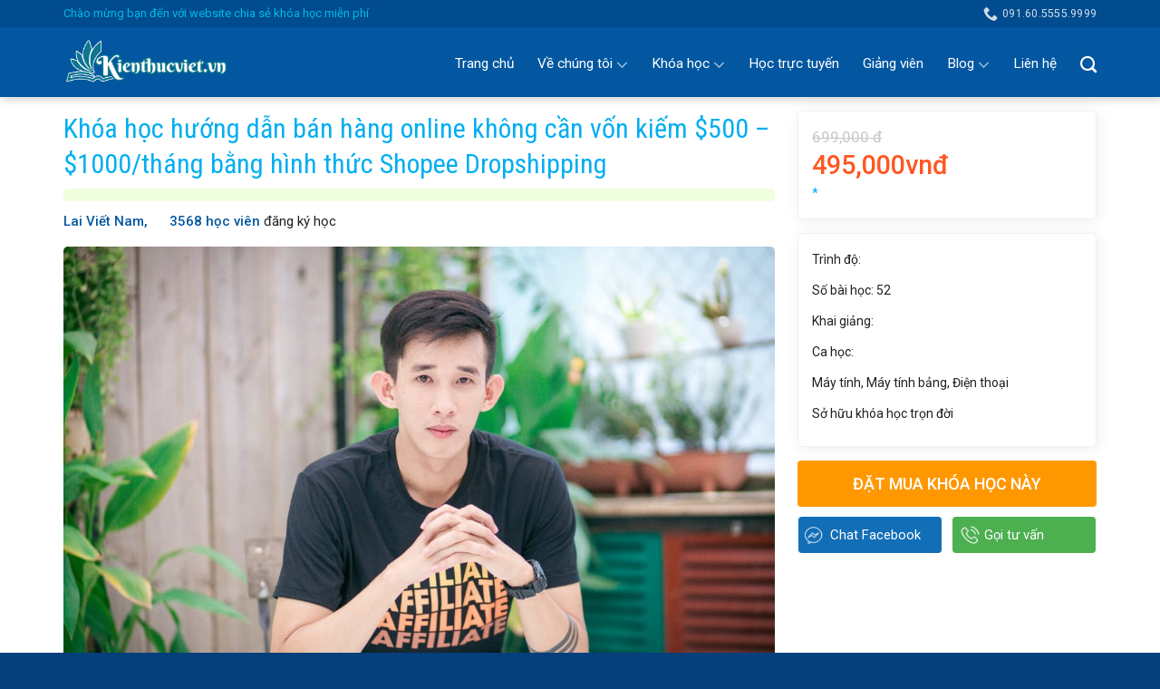

--- FILE ---
content_type: text/html; charset=UTF-8
request_url: https://www.kienthucviet.vn/khoa-hoc-huong-dan-ban-hang-online-khong-can-von-kiem-500-1000-thang-bang-hinh-thuc-shopee-dropshipping/
body_size: 22043
content:
<!DOCTYPE html>
<!--[if IE 9 ]> <html lang="vi" class="ie9 loading-site no-js"> <![endif]-->
<!--[if IE 8 ]> <html lang="vi" class="ie8 loading-site no-js"> <![endif]-->
<!--[if (gte IE 9)|!(IE)]><!--><html lang="vi" class="loading-site no-js"> <!--<![endif]-->
<head>
	<meta charset="UTF-8" />
	<meta name="google-site-verification" content="2anzT3i2WyVp0_C6FVwFULotrASD9HrKtR6fsDm-kvY" />
	<link rel="profile" href="http://gmpg.org/xfn/11" />
	<link rel="pingback" href="https://www.kienthucviet.vn/xmlrpc.php" />

	<script>(function(html){html.className = html.className.replace(/\bno-js\b/,'js')})(document.documentElement);</script>
<title>Khóa học hướng dẫn bán hàng online không cần vốn kiếm $500 &#8211; $1000/tháng bằng hình thức Shopee Dropshipping &#8211; Kiến Thức Việt</title>
<meta name='robots' content='max-image-preview:large' />
<meta name="viewport" content="width=device-width, initial-scale=1, maximum-scale=1" /><link rel='dns-prefetch' href='//fonts.googleapis.com' />
<link rel='dns-prefetch' href='//s.w.org' />
<link rel="alternate" type="application/rss+xml" title="Dòng thông tin Kiến Thức Việt &raquo;" href="https://www.kienthucviet.vn/feed/" />
<link rel="alternate" type="application/rss+xml" title="Dòng phản hồi Kiến Thức Việt &raquo;" href="https://www.kienthucviet.vn/comments/feed/" />
<link rel="alternate" type="application/rss+xml" title="Kiến Thức Việt &raquo; Khóa học hướng dẫn bán hàng online không cần vốn kiếm $500 &#8211; $1000/tháng bằng hình thức Shopee Dropshipping Dòng phản hồi" href="https://www.kienthucviet.vn/khoa-hoc-huong-dan-ban-hang-online-khong-can-von-kiem-500-1000-thang-bang-hinh-thuc-shopee-dropshipping/feed/" />
<script type="text/javascript">
window._wpemojiSettings = {"baseUrl":"https:\/\/s.w.org\/images\/core\/emoji\/14.0.0\/72x72\/","ext":".png","svgUrl":"https:\/\/s.w.org\/images\/core\/emoji\/14.0.0\/svg\/","svgExt":".svg","source":{"concatemoji":"https:\/\/www.kienthucviet.vn\/wp-includes\/js\/wp-emoji-release.min.js?ver=6.0.11"}};
/*! This file is auto-generated */
!function(e,a,t){var n,r,o,i=a.createElement("canvas"),p=i.getContext&&i.getContext("2d");function s(e,t){var a=String.fromCharCode,e=(p.clearRect(0,0,i.width,i.height),p.fillText(a.apply(this,e),0,0),i.toDataURL());return p.clearRect(0,0,i.width,i.height),p.fillText(a.apply(this,t),0,0),e===i.toDataURL()}function c(e){var t=a.createElement("script");t.src=e,t.defer=t.type="text/javascript",a.getElementsByTagName("head")[0].appendChild(t)}for(o=Array("flag","emoji"),t.supports={everything:!0,everythingExceptFlag:!0},r=0;r<o.length;r++)t.supports[o[r]]=function(e){if(!p||!p.fillText)return!1;switch(p.textBaseline="top",p.font="600 32px Arial",e){case"flag":return s([127987,65039,8205,9895,65039],[127987,65039,8203,9895,65039])?!1:!s([55356,56826,55356,56819],[55356,56826,8203,55356,56819])&&!s([55356,57332,56128,56423,56128,56418,56128,56421,56128,56430,56128,56423,56128,56447],[55356,57332,8203,56128,56423,8203,56128,56418,8203,56128,56421,8203,56128,56430,8203,56128,56423,8203,56128,56447]);case"emoji":return!s([129777,127995,8205,129778,127999],[129777,127995,8203,129778,127999])}return!1}(o[r]),t.supports.everything=t.supports.everything&&t.supports[o[r]],"flag"!==o[r]&&(t.supports.everythingExceptFlag=t.supports.everythingExceptFlag&&t.supports[o[r]]);t.supports.everythingExceptFlag=t.supports.everythingExceptFlag&&!t.supports.flag,t.DOMReady=!1,t.readyCallback=function(){t.DOMReady=!0},t.supports.everything||(n=function(){t.readyCallback()},a.addEventListener?(a.addEventListener("DOMContentLoaded",n,!1),e.addEventListener("load",n,!1)):(e.attachEvent("onload",n),a.attachEvent("onreadystatechange",function(){"complete"===a.readyState&&t.readyCallback()})),(e=t.source||{}).concatemoji?c(e.concatemoji):e.wpemoji&&e.twemoji&&(c(e.twemoji),c(e.wpemoji)))}(window,document,window._wpemojiSettings);
</script>
<style type="text/css">
img.wp-smiley,
img.emoji {
	display: inline !important;
	border: none !important;
	box-shadow: none !important;
	height: 1em !important;
	width: 1em !important;
	margin: 0 0.07em !important;
	vertical-align: -0.1em !important;
	background: none !important;
	padding: 0 !important;
}
</style>
	<link rel='stylesheet' id='wp-block-library-css'  href='https://www.kienthucviet.vn/wp-includes/css/dist/block-library/style.min.css?ver=6.0.11' type='text/css' media='all' />
<style id='global-styles-inline-css' type='text/css'>
body{--wp--preset--color--black: #000000;--wp--preset--color--cyan-bluish-gray: #abb8c3;--wp--preset--color--white: #ffffff;--wp--preset--color--pale-pink: #f78da7;--wp--preset--color--vivid-red: #cf2e2e;--wp--preset--color--luminous-vivid-orange: #ff6900;--wp--preset--color--luminous-vivid-amber: #fcb900;--wp--preset--color--light-green-cyan: #7bdcb5;--wp--preset--color--vivid-green-cyan: #00d084;--wp--preset--color--pale-cyan-blue: #8ed1fc;--wp--preset--color--vivid-cyan-blue: #0693e3;--wp--preset--color--vivid-purple: #9b51e0;--wp--preset--gradient--vivid-cyan-blue-to-vivid-purple: linear-gradient(135deg,rgba(6,147,227,1) 0%,rgb(155,81,224) 100%);--wp--preset--gradient--light-green-cyan-to-vivid-green-cyan: linear-gradient(135deg,rgb(122,220,180) 0%,rgb(0,208,130) 100%);--wp--preset--gradient--luminous-vivid-amber-to-luminous-vivid-orange: linear-gradient(135deg,rgba(252,185,0,1) 0%,rgba(255,105,0,1) 100%);--wp--preset--gradient--luminous-vivid-orange-to-vivid-red: linear-gradient(135deg,rgba(255,105,0,1) 0%,rgb(207,46,46) 100%);--wp--preset--gradient--very-light-gray-to-cyan-bluish-gray: linear-gradient(135deg,rgb(238,238,238) 0%,rgb(169,184,195) 100%);--wp--preset--gradient--cool-to-warm-spectrum: linear-gradient(135deg,rgb(74,234,220) 0%,rgb(151,120,209) 20%,rgb(207,42,186) 40%,rgb(238,44,130) 60%,rgb(251,105,98) 80%,rgb(254,248,76) 100%);--wp--preset--gradient--blush-light-purple: linear-gradient(135deg,rgb(255,206,236) 0%,rgb(152,150,240) 100%);--wp--preset--gradient--blush-bordeaux: linear-gradient(135deg,rgb(254,205,165) 0%,rgb(254,45,45) 50%,rgb(107,0,62) 100%);--wp--preset--gradient--luminous-dusk: linear-gradient(135deg,rgb(255,203,112) 0%,rgb(199,81,192) 50%,rgb(65,88,208) 100%);--wp--preset--gradient--pale-ocean: linear-gradient(135deg,rgb(255,245,203) 0%,rgb(182,227,212) 50%,rgb(51,167,181) 100%);--wp--preset--gradient--electric-grass: linear-gradient(135deg,rgb(202,248,128) 0%,rgb(113,206,126) 100%);--wp--preset--gradient--midnight: linear-gradient(135deg,rgb(2,3,129) 0%,rgb(40,116,252) 100%);--wp--preset--duotone--dark-grayscale: url('#wp-duotone-dark-grayscale');--wp--preset--duotone--grayscale: url('#wp-duotone-grayscale');--wp--preset--duotone--purple-yellow: url('#wp-duotone-purple-yellow');--wp--preset--duotone--blue-red: url('#wp-duotone-blue-red');--wp--preset--duotone--midnight: url('#wp-duotone-midnight');--wp--preset--duotone--magenta-yellow: url('#wp-duotone-magenta-yellow');--wp--preset--duotone--purple-green: url('#wp-duotone-purple-green');--wp--preset--duotone--blue-orange: url('#wp-duotone-blue-orange');--wp--preset--font-size--small: 13px;--wp--preset--font-size--medium: 20px;--wp--preset--font-size--large: 36px;--wp--preset--font-size--x-large: 42px;}.has-black-color{color: var(--wp--preset--color--black) !important;}.has-cyan-bluish-gray-color{color: var(--wp--preset--color--cyan-bluish-gray) !important;}.has-white-color{color: var(--wp--preset--color--white) !important;}.has-pale-pink-color{color: var(--wp--preset--color--pale-pink) !important;}.has-vivid-red-color{color: var(--wp--preset--color--vivid-red) !important;}.has-luminous-vivid-orange-color{color: var(--wp--preset--color--luminous-vivid-orange) !important;}.has-luminous-vivid-amber-color{color: var(--wp--preset--color--luminous-vivid-amber) !important;}.has-light-green-cyan-color{color: var(--wp--preset--color--light-green-cyan) !important;}.has-vivid-green-cyan-color{color: var(--wp--preset--color--vivid-green-cyan) !important;}.has-pale-cyan-blue-color{color: var(--wp--preset--color--pale-cyan-blue) !important;}.has-vivid-cyan-blue-color{color: var(--wp--preset--color--vivid-cyan-blue) !important;}.has-vivid-purple-color{color: var(--wp--preset--color--vivid-purple) !important;}.has-black-background-color{background-color: var(--wp--preset--color--black) !important;}.has-cyan-bluish-gray-background-color{background-color: var(--wp--preset--color--cyan-bluish-gray) !important;}.has-white-background-color{background-color: var(--wp--preset--color--white) !important;}.has-pale-pink-background-color{background-color: var(--wp--preset--color--pale-pink) !important;}.has-vivid-red-background-color{background-color: var(--wp--preset--color--vivid-red) !important;}.has-luminous-vivid-orange-background-color{background-color: var(--wp--preset--color--luminous-vivid-orange) !important;}.has-luminous-vivid-amber-background-color{background-color: var(--wp--preset--color--luminous-vivid-amber) !important;}.has-light-green-cyan-background-color{background-color: var(--wp--preset--color--light-green-cyan) !important;}.has-vivid-green-cyan-background-color{background-color: var(--wp--preset--color--vivid-green-cyan) !important;}.has-pale-cyan-blue-background-color{background-color: var(--wp--preset--color--pale-cyan-blue) !important;}.has-vivid-cyan-blue-background-color{background-color: var(--wp--preset--color--vivid-cyan-blue) !important;}.has-vivid-purple-background-color{background-color: var(--wp--preset--color--vivid-purple) !important;}.has-black-border-color{border-color: var(--wp--preset--color--black) !important;}.has-cyan-bluish-gray-border-color{border-color: var(--wp--preset--color--cyan-bluish-gray) !important;}.has-white-border-color{border-color: var(--wp--preset--color--white) !important;}.has-pale-pink-border-color{border-color: var(--wp--preset--color--pale-pink) !important;}.has-vivid-red-border-color{border-color: var(--wp--preset--color--vivid-red) !important;}.has-luminous-vivid-orange-border-color{border-color: var(--wp--preset--color--luminous-vivid-orange) !important;}.has-luminous-vivid-amber-border-color{border-color: var(--wp--preset--color--luminous-vivid-amber) !important;}.has-light-green-cyan-border-color{border-color: var(--wp--preset--color--light-green-cyan) !important;}.has-vivid-green-cyan-border-color{border-color: var(--wp--preset--color--vivid-green-cyan) !important;}.has-pale-cyan-blue-border-color{border-color: var(--wp--preset--color--pale-cyan-blue) !important;}.has-vivid-cyan-blue-border-color{border-color: var(--wp--preset--color--vivid-cyan-blue) !important;}.has-vivid-purple-border-color{border-color: var(--wp--preset--color--vivid-purple) !important;}.has-vivid-cyan-blue-to-vivid-purple-gradient-background{background: var(--wp--preset--gradient--vivid-cyan-blue-to-vivid-purple) !important;}.has-light-green-cyan-to-vivid-green-cyan-gradient-background{background: var(--wp--preset--gradient--light-green-cyan-to-vivid-green-cyan) !important;}.has-luminous-vivid-amber-to-luminous-vivid-orange-gradient-background{background: var(--wp--preset--gradient--luminous-vivid-amber-to-luminous-vivid-orange) !important;}.has-luminous-vivid-orange-to-vivid-red-gradient-background{background: var(--wp--preset--gradient--luminous-vivid-orange-to-vivid-red) !important;}.has-very-light-gray-to-cyan-bluish-gray-gradient-background{background: var(--wp--preset--gradient--very-light-gray-to-cyan-bluish-gray) !important;}.has-cool-to-warm-spectrum-gradient-background{background: var(--wp--preset--gradient--cool-to-warm-spectrum) !important;}.has-blush-light-purple-gradient-background{background: var(--wp--preset--gradient--blush-light-purple) !important;}.has-blush-bordeaux-gradient-background{background: var(--wp--preset--gradient--blush-bordeaux) !important;}.has-luminous-dusk-gradient-background{background: var(--wp--preset--gradient--luminous-dusk) !important;}.has-pale-ocean-gradient-background{background: var(--wp--preset--gradient--pale-ocean) !important;}.has-electric-grass-gradient-background{background: var(--wp--preset--gradient--electric-grass) !important;}.has-midnight-gradient-background{background: var(--wp--preset--gradient--midnight) !important;}.has-small-font-size{font-size: var(--wp--preset--font-size--small) !important;}.has-medium-font-size{font-size: var(--wp--preset--font-size--medium) !important;}.has-large-font-size{font-size: var(--wp--preset--font-size--large) !important;}.has-x-large-font-size{font-size: var(--wp--preset--font-size--x-large) !important;}
</style>
<link rel='stylesheet' id='flatsome-icons-css'  href='https://www.kienthucviet.vn/wp-content/themes/flatsome/assets/css/fl-icons.css?ver=3.12' type='text/css' media='all' />
<link rel='stylesheet' id='flatsome-main-css'  href='https://www.kienthucviet.vn/wp-content/themes/flatsome/assets/css/flatsome.css?ver=3.13.2' type='text/css' media='all' />
<link rel='stylesheet' id='flatsome-style-css'  href='https://www.kienthucviet.vn/wp-content/themes/flatsome-child/style.css?ver=3.0' type='text/css' media='all' />
<link rel='stylesheet' id='flatsome-googlefonts-css'  href='//fonts.googleapis.com/css?family=Roboto+Condensed%3Aregular%2C700%7CRoboto%3Aregular%2Cregular%2C500%7CDancing+Script%3Aregular%2C400&#038;display=swap&#038;ver=3.9' type='text/css' media='all' />
<script type='text/javascript' src='https://www.kienthucviet.vn/wp-includes/js/jquery/jquery.min.js?ver=3.6.0' id='jquery-core-js'></script>
<script type='text/javascript' src='https://www.kienthucviet.vn/wp-includes/js/jquery/jquery-migrate.min.js?ver=3.3.2' id='jquery-migrate-js'></script>
<link rel="https://api.w.org/" href="https://www.kienthucviet.vn/wp-json/" /><link rel="alternate" type="application/json" href="https://www.kienthucviet.vn/wp-json/wp/v2/posts/9497" /><link rel="EditURI" type="application/rsd+xml" title="RSD" href="https://www.kienthucviet.vn/xmlrpc.php?rsd" />
<link rel="wlwmanifest" type="application/wlwmanifest+xml" href="https://www.kienthucviet.vn/wp-includes/wlwmanifest.xml" /> 
<meta name="generator" content="WordPress 6.0.11" />
<link rel="canonical" href="https://www.kienthucviet.vn/khoa-hoc-huong-dan-ban-hang-online-khong-can-von-kiem-500-1000-thang-bang-hinh-thuc-shopee-dropshipping/" />
<link rel='shortlink' href='https://www.kienthucviet.vn/?p=9497' />
<link rel="alternate" type="application/json+oembed" href="https://www.kienthucviet.vn/wp-json/oembed/1.0/embed?url=https%3A%2F%2Fwww.kienthucviet.vn%2Fkhoa-hoc-huong-dan-ban-hang-online-khong-can-von-kiem-500-1000-thang-bang-hinh-thuc-shopee-dropshipping%2F" />
<link rel="alternate" type="text/xml+oembed" href="https://www.kienthucviet.vn/wp-json/oembed/1.0/embed?url=https%3A%2F%2Fwww.kienthucviet.vn%2Fkhoa-hoc-huong-dan-ban-hang-online-khong-can-von-kiem-500-1000-thang-bang-hinh-thuc-shopee-dropshipping%2F&#038;format=xml" />
<style>.bg{opacity: 0; transition: opacity 1s; -webkit-transition: opacity 1s;} .bg-loaded{opacity: 1;}</style><!--[if IE]><link rel="stylesheet" type="text/css" href="https://www.kienthucviet.vn/wp-content/themes/flatsome/assets/css/ie-fallback.css"><script src="//cdnjs.cloudflare.com/ajax/libs/html5shiv/3.6.1/html5shiv.js"></script><script>var head = document.getElementsByTagName('head')[0],style = document.createElement('style');style.type = 'text/css';style.styleSheet.cssText = ':before,:after{content:none !important';head.appendChild(style);setTimeout(function(){head.removeChild(style);}, 0);</script><script src="https://www.kienthucviet.vn/wp-content/themes/flatsome/assets/libs/ie-flexibility.js"></script><![endif]--><meta name="google-site-verification" content="grhgaD4Cv6prc3z2zOOZLjdAVjmWHU8J8Yu2QOYMJgY" /><link rel="icon" href="https://www.kienthucviet.vn/wp-content/uploads/2020/09/logohh-280x90.png" sizes="32x32" />
<link rel="icon" href="https://www.kienthucviet.vn/wp-content/uploads/2020/09/logohh-280x90.png" sizes="192x192" />
<link rel="apple-touch-icon" href="https://www.kienthucviet.vn/wp-content/uploads/2020/09/logohh-280x90.png" />
<meta name="msapplication-TileImage" content="https://www.kienthucviet.vn/wp-content/uploads/2020/09/logohh-280x90.png" />
<style id="custom-css" type="text/css">:root {--primary-color: #0257a0;}.full-width .ubermenu-nav, .container, .row{max-width: 1170px}.row.row-collapse{max-width: 1140px}.row.row-small{max-width: 1162.5px}.row.row-large{max-width: 1200px}.header-main{height: 77px}#logo img{max-height: 77px}#logo{width:200px;}#logo img{padding:3px 0;}.header-bottom{min-height: 10px}.header-top{min-height: 30px}.transparent .header-main{height: 174px}.transparent #logo img{max-height: 174px}.has-transparent + .page-title:first-of-type,.has-transparent + #main > .page-title,.has-transparent + #main > div > .page-title,.has-transparent + #main .page-header-wrapper:first-of-type .page-title{padding-top: 204px;}.transparent .header-wrapper{background-color: #57f900!important;}.transparent .top-divider{display: none;}.header.show-on-scroll,.stuck .header-main{height:50px!important}.stuck #logo img{max-height: 50px!important}.search-form{ width: 100%;}.header-bg-color, .header-wrapper {background-color: #0257a0}.header-bottom {background-color: #f1f1f1}.header-wrapper:not(.stuck) .header-main .header-nav{margin-top: -3px }.stuck .header-main .nav > li > a{line-height: 14px }@media (max-width: 549px) {.header-main{height: 70px}#logo img{max-height: 70px}}.nav-dropdown-has-arrow.nav-dropdown-has-border li.has-dropdown:before{border-bottom-color: #053f7c;}.nav .nav-dropdown{border-color: #053f7c }.nav-dropdown{border-radius:3px}.nav-dropdown{font-size:90%}.nav-dropdown-has-arrow li.has-dropdown:after{border-bottom-color: #053f7c;}.nav .nav-dropdown{background-color: #053f7c}.header-top{background-color:#004c8e!important;}/* Color */.accordion-title.active, .has-icon-bg .icon .icon-inner,.logo a, .primary.is-underline, .primary.is-link, .badge-outline .badge-inner, .nav-outline > li.active> a,.nav-outline >li.active > a, .cart-icon strong,[data-color='primary'], .is-outline.primary{color: #0257a0;}/* Color !important */[data-text-color="primary"]{color: #0257a0!important;}/* Background Color */[data-text-bg="primary"]{background-color: #0257a0;}/* Background */.scroll-to-bullets a,.featured-title, .label-new.menu-item > a:after, .nav-pagination > li > .current,.nav-pagination > li > span:hover,.nav-pagination > li > a:hover,.has-hover:hover .badge-outline .badge-inner,button[type="submit"], .button.wc-forward:not(.checkout):not(.checkout-button), .button.submit-button, .button.primary:not(.is-outline),.featured-table .title,.is-outline:hover, .has-icon:hover .icon-label,.nav-dropdown-bold .nav-column li > a:hover, .nav-dropdown.nav-dropdown-bold > li > a:hover, .nav-dropdown-bold.dark .nav-column li > a:hover, .nav-dropdown.nav-dropdown-bold.dark > li > a:hover, .is-outline:hover, .tagcloud a:hover,.grid-tools a, input[type='submit']:not(.is-form), .box-badge:hover .box-text, input.button.alt,.nav-box > li > a:hover,.nav-box > li.active > a,.nav-pills > li.active > a ,.current-dropdown .cart-icon strong, .cart-icon:hover strong, .nav-line-bottom > li > a:before, .nav-line-grow > li > a:before, .nav-line > li > a:before,.banner, .header-top, .slider-nav-circle .flickity-prev-next-button:hover svg, .slider-nav-circle .flickity-prev-next-button:hover .arrow, .primary.is-outline:hover, .button.primary:not(.is-outline), input[type='submit'].primary, input[type='submit'].primary, input[type='reset'].button, input[type='button'].primary, .badge-inner{background-color: #0257a0;}/* Border */.nav-vertical.nav-tabs > li.active > a,.scroll-to-bullets a.active,.nav-pagination > li > .current,.nav-pagination > li > span:hover,.nav-pagination > li > a:hover,.has-hover:hover .badge-outline .badge-inner,.accordion-title.active,.featured-table,.is-outline:hover, .tagcloud a:hover,blockquote, .has-border, .cart-icon strong:after,.cart-icon strong,.blockUI:before, .processing:before,.loading-spin, .slider-nav-circle .flickity-prev-next-button:hover svg, .slider-nav-circle .flickity-prev-next-button:hover .arrow, .primary.is-outline:hover{border-color: #0257a0}.nav-tabs > li.active > a{border-top-color: #0257a0}.widget_shopping_cart_content .blockUI.blockOverlay:before { border-left-color: #0257a0 }.woocommerce-checkout-review-order .blockUI.blockOverlay:before { border-left-color: #0257a0 }/* Fill */.slider .flickity-prev-next-button:hover svg,.slider .flickity-prev-next-button:hover .arrow{fill: #0257a0;}/* Background Color */[data-icon-label]:after, .secondary.is-underline:hover,.secondary.is-outline:hover,.icon-label,.button.secondary:not(.is-outline),.button.alt:not(.is-outline), .badge-inner.on-sale, .button.checkout, .single_add_to_cart_button, .current .breadcrumb-step{ background-color:#00b9eb; }[data-text-bg="secondary"]{background-color: #00b9eb;}/* Color */.secondary.is-underline,.secondary.is-link, .secondary.is-outline,.stars a.active, .star-rating:before, .woocommerce-page .star-rating:before,.star-rating span:before, .color-secondary{color: #00b9eb}/* Color !important */[data-text-color="secondary"]{color: #00b9eb!important;}/* Border */.secondary.is-outline:hover{border-color:#00b9eb}body{font-size: 96%;}@media screen and (max-width: 549px){body{font-size: 100%;}}body{font-family:"Roboto", sans-serif}body{font-weight: 0}body{color: #212121}.nav > li > a {font-family:"Roboto", sans-serif;}.mobile-sidebar-levels-2 .nav > li > ul > li > a {font-family:"Roboto", sans-serif;}.nav > li > a {font-weight: 500;}.mobile-sidebar-levels-2 .nav > li > ul > li > a {font-weight: 500;}h1,h2,h3,h4,h5,h6,.heading-font, .off-canvas-center .nav-sidebar.nav-vertical > li > a{font-family: "Roboto Condensed", sans-serif;}h1,h2,h3,h4,h5,h6,.heading-font,.banner h1,.banner h2{font-weight: 700;}h1,h2,h3,h4,h5,h6,.heading-font{color: #0a0a0a;}.alt-font{font-family: "Dancing Script", sans-serif;}.alt-font{font-weight: 400!important;}.header:not(.transparent) .header-nav-main.nav > li > a {color: #ffffff;}.header:not(.transparent) .header-nav-main.nav > li > a:hover,.header:not(.transparent) .header-nav-main.nav > li.active > a,.header:not(.transparent) .header-nav-main.nav > li.current > a,.header:not(.transparent) .header-nav-main.nav > li > a.active,.header:not(.transparent) .header-nav-main.nav > li > a.current{color: #00b9eb;}.header-nav-main.nav-line-bottom > li > a:before,.header-nav-main.nav-line-grow > li > a:before,.header-nav-main.nav-line > li > a:before,.header-nav-main.nav-box > li > a:hover,.header-nav-main.nav-box > li.active > a,.header-nav-main.nav-pills > li > a:hover,.header-nav-main.nav-pills > li.active > a{color:#FFF!important;background-color: #00b9eb;}a{color: #0257a0;}.footer-2{background-color: #005992}.absolute-footer, html{background-color: #053f7c}/* Custom CSS */#header-contact li>a>i+span{text-transform: none;}b,strong{font-weight:500}.footer-secondary {padding: 0;}#top-bar .html{font-size: 13px;color: #00b9eb;}.back-to-top{background: #00aef0 !important; border: none !important; color:white !important}.absolute-footer.dark{font-size:13px}.header-button a{text-transform: none;font-weight: normal;font-size: 13px;letter-spacing: 0;background: none !important;border: none !important;color: #00b9eb;padding: 0;}.header-button a:hover{background:none !important; font-style:underline; box-shadow:none !important; text-decoration:underline !important}.header-main .nav > li > a{transition: none;font-weight: normal;padding: 20px 0px 20px;line-height: 47px;} .header-nav.nav > li.active > a,.header-nav.nav > li > a:hover{background-image: url(/wp-content/uploads/2019/06/bg-nav-li.png);background-position-x: center;background-repeat: repeat-y;background-position-y: 7px;}.nav-dropdown-default {padding: 0;}.nav-dropdown>li>a{padding: 8px 20px;}.header-nav.nav > li.has-dropdown > a:hover{background:none !important}.nav-dropdown li a{border-bottom:none !important}.nav-dropdown>li>a:hover{color:#00b9eb !important}.header-search .nav-dropdown{top: 67px;background-position-x: 95%;}.hotline-home {background: url(/wp-content/uploads/2019/06/bg-hotline2.png) no-repeat scroll 0 0 transparent;height: 100px;position: absolute;right: -63px;top: 0;width: 420px;}.swap-hotline {padding-left: 150px;}.swap-hotline p { margin-bottom: 4px;color: #FFFFFF;font-weight: 100;padding-top: 8px;}.hotline-home .textwidget {color: #FFFFFF;font-size: 25px;font-weight: 500;line-height: 23px;}#wc-comment-header{padding: 0px 0px 10px 0px;}#wpcomm .wpd_label__check i.wpdicon-off{border-radius:4px}.nav-dropdown{background: url(/wp-content/uploads/2019/06/bg-nav-li.png) no-repeat scroll 10px 0 #053F7C; top:79px; border:none;padding: 10px; border-radius: 10px;background-position-x: 15%; box-shadow:none}.home .header-main{box-shadow:none}.header-main{box-shadow: 2px 2px 10px #00000038}.blog-single {padding-top: 0;padding-bottom: 30px;}.blog-single h1.entry-title{font-size: 30px;font-weight: normal;color: #00aef0;margin-bottom: 0;}.is-divider{display:none}#breadcrumbs{margin-bottom: 0;line-height: 42px;}.thong-tin-giang-vien-1{font-size:15px; margin-top: 5px;}.ten-giang-vien-1{font-weight:500; color:#0257a0}.fa-user{font-size:13px}.so-hoc-vien{font-weight: 500;color: #0257a0;}.entry-header-text {padding: 1em 0 1em;}.tieu-de-1 ul li a{line-height: 45px;color: white;border-right: 1px solid #009ad4;padding: 14px 20px;}.tieu-de-1 ul{margin-bottom:0px;display: inline-block;width: 100%;background: #00aef0;border-radius: 5px;border: 1px solid #00aef0;}.tieu-de-1 ul li{margin:0; list-style: none;float: left;}.gioi-thieu-khoa-hoc p{margin-bottom:12px}.gioi-thieu-khoa-hoc h2, .noi-dung-khoa-hoc h2, .bai-viet-lien-quan h2, .thong-tin-giang-vien h2{margin-top:10px; margin-bottom:20px; font-weight: normal;}.post {margin: 0 0 20px;}#wpcomm .wpdiscuz-front-actions{display:none}.box-info .right .box-title .right{text-align:right; width:40%; float:left; display:inline-block}.box-info .right .box-title .left{width:60%; float:left; display:inline-block}.thong-tin-giang-vien .giang-vien{display: block;font-size: 18px;font-weight: 500;color: #00aef0;}.thong-tin-giang-vien .noi-cong-tac{display: block;font-size: 14px;color: gray;}.thong-tin-giang-vien button a{color:white; letter-spacing:0}.thong-tin-giang-vien .thong-tin-box p{margin-bottom:10px}.thong-tin-giang-vien button{background: #8BC34A;border-radius: 5px;font-weight: 500;color: white;margin: 0;box-shadow: 2px 2px 5px #00000036;}.box-info .right{padding-left:20px; width:85%; display:inline-block; float:right; text-align:left;}.box-info .left{width:15%; display:inline-block; float:left}.box-info .left img{width:100%; border-radius:99%}.box-info{display:flex; width:100%; clear:both}.box-info .box-title{width:100%; display:inline-block}.bai-viet-lien-quan ul li .box-text .left{padding-right:10px; width: 70%; display:inline-block; float:left}.bai-viet-lien-quan ul li h3.tieu-de{margin-top: 0;margin-bottom: 10px;font-size: 20px;font-weight: normal;color: #0257a0;}.bang-gia{margin-top:15px}.bang-gia .gia_khuyen_mai{font-size: 29px !important;color: #FF5722 !important;margin-top: 5px;margin-bottom: 5px;}.bang-gia .ghi-chu-khuyen-mai{color: #03A9F4;font-size: 14px;}.bai-viet-lien-quan .ghi-chu-khuyen-mai{color: #ff0000;font-size: 13px;line-height: 21px !important;display: block;margin-top: 5px;}.bai-viet-lien-quan .gia_khuyen_mai, .bang-gia .gia_khuyen_mai{ font-weight:500; display: block;color: #00aef0;font-size: 22px;}.bai-viet-lien-quan ul li h3.tieu-de:hover{color:#00aef0}.bai-viet-lien-quan .gia-cu, .bang-gia .gia-cu{font-weight:normal; display: block;font-size: gray;color: #c7c7c7;font-size: 17px;text-decoration: line-through;}h1.entry-title.mb {margin-bottom: 10px; text-transform:none; font-weight:normal;color: #0257a0;letter-spacing: 0;}.giang-vien .post-item{margin-bottom:5px}.giang-vien h2{font-weight:normal; color:#0257a0}.person-name{text-transform: none;font-weight: normal;font-size: 20px;letter-spacing: 0;color: #03A9F4;}.person-title{text-transform: none;letter-spacing: 0;font-size: 14px;}.page-right-sidebar .large-3{padding-left:0; padding-top:20px}.widget {margin-bottom: 10px;}.widget .section-title-normal span{font-weight:normal}.group1 .icon-box h3{font-size:16px; font-weight:normal}.page-right-sidebar .large-9{padding-right:25px; padding-top:20px; border-right:none }.page-right-sidebar{padding-top: 0;padding-bottom: 0;}input[type='email'], input[type='search'], input[type='number'], input[type='url'], input[type='tel'], input[type='text'], textarea{border-radius:4px; box-shadow:none; font-size:14px}.form-dang-ky h2{font-weight:normal; color:#0257a0}.nav-pagination>li>a{background:#00aef0 !important; border: none !important; color:white !important; font-weight:normal}.lightbox-content {border-radius: 10px;}.form-dang-ky input[type='submit']{border-radius: 4px;text-transform: none;font-weight: normal;letter-spacing: 0; margin-bottom:0}div.wpcf7-mail-sent-ok {border: none;background: #8BC34A;border-radius: 4px !important;color: white;font-size: 14px;padding: 10px;}form{margin-bottom:0}.bai-viet-lien-quan ul li .giang-vien{font-size: 15px;margin-right: 20px;font-weight: 500;color: black;}.bai-viet-lien-quan .mo-ta-ngan{line-height:20px;display: block;color: #717171 !important;background: none !important;padding: 0 !important;font-size: 14px;height: 40px;overflow: hidden;}.bai-viet-lien-quan ul li .box-text{padding-top:0; padding-bottom:0; width:75%; float:right; text-align:left; padding-left:15px; display:inline-block}.bai-viet-lien-quan ul li .box-image{width:25%; display:inline-block; float:left}.bai-viet-lien-quan ul li{display: inline-block;width: 100%;clear: both;border-bottom: 1px dashed #e0e0e0;padding-bottom: 15px;margin-bottom: 0;padding-top: 10px;}.bai-viet-lien-quan .box-image img{border-radius:5px}#wpcomm .wc-thread-wrapper {padding: 0;margin-bottom: 0;margin-top: 0;}#wpcomm .wpdiscuz-form-bottom-bar{display:none}#wpcomm .wc-comment-header {border-top: 0;}#wpcomm .wc-comment-right .wc-comment-text p {margin-bottom: 0;}#wpcomm .wc-blog-post_author > .wc-comment-right .wc-comment-author a{color:#00aef0} #wpcomm .wc-footer-left .wc-reply-button {margin-left:0; margin-right:5px; border: 1px solid #00aef0!important;color: #00aef0;border-radius: 4px;}#wpcomm .wc-comment-footer{font-size: 13px;font-weight: normal;color: #999;padding: 0px 0px 0px 0px;margin-top: 5px;} #wpcomm .wc-comment-right .wc-comment-text{min-height:20px} #wpcomm .wc-comment-header {margin-bottom: 0;height: 30px;padding-top: 0;}#wpcomm .wc-reply .wc-comment-right { background: #00000000;;}#wpcomm .wc-comment .wc-reply{background: #f5f5f5}#wpcomm .wc-comment .wc-comment-right{margin-bottom:0}#wpcomm .wc-reply .wc-comment-author{padding: 0;} #wpcomm .wc-reply .wc-comment-header {margin-bottom: 0;height: 25px;padding-top: 0;}#wpcomm .wc-reply .wc-comment-header{border-top:none}#wpcomm .wc-form-footer{border-bottom:0}#wpcomm .wc-field-textarea{margin-bottom:9px}.wc-comment{border: 1px solid #f1f1f1;border-radius: 5px;margin-bottom: 10px;padding: 10px;}#wpcomm .wc-cta-button:hover{border-radius:4px;background: #00aef0!important;color: #FFFFFF !important;} #wpcomm .wc-comment-right .wc-comment-text{padding: 0;} #wpcomm .wc-comment-author{font-size: 15px;padding: 0;}#wpcomm .wc-blog-post_author > .wc-comment-right .wc-comment-author{color: #00aef0;}#wpcomm .avatar{box-shadow:none; border-radius:99%}.bai-viet-lien-quan ul{display:block}ul.hoc-duoc-gi li{margin-bottom: 15px;display: inline-block;width: 50%;float: left;margin-left: 0;background: url(/wp-content/uploads/2019/06/learning-bg.png);background-repeat: no-repeat;background-position-y: center;padding-left: 23px;}ul.hoc-duoc-gi{margin-bottom:0;display: inline-block;width: 100%;}#wpcomm input[type="submit"]{border: 1px solid #00aef0;color: #FFFFFF;background-color: #00aef0;border-radius: 5px;}#wpcomm input[type="submit"]:hover{border: 1px solid #00a1de;background-color: #00a1de;}#wpcomm .wpdiscuz-textarea-wrap{border-radius:5px; border: #f1f1f1 1px solid;}.nut-dat-mua a{letter-spacing:0; color: white;font-size: 18px;font-weight: 500;}.nut-dat-mua:hover{box-shadow: 2px 2px 10px #0000004a;}.nut-lien-he{display: inline-block;width: 100%;}.nut-lien-he button.chat-facebook a{padding-left:35px; background-position-x:5px;line-height: 40px;background: #126eb7;border-radius: 4px;background-image: url(/wp-content/uploads/2019/06/icon-chat-messenger.png);background-size: 33px;background-position-y: center;background-repeat: no-repeat;}.nut-lien-he button:nth-child(2n+2){padding-right:0px; padding-left:5px}.nut-lien-he button:nth-child(2n+1){padding-right:5px; padding-left:0}.nut-lien-he button a:hover{box-shadow: 2px 2px 10px #0000004a;}.nut-lien-he .goi-tu-van a{background: #4caf50; padding-left:35px;line-height: 40px;background-image: url(/wp-content/uploads/2019/06/phone-icon-1.png);background-repeat: no-repeat;background-size: 33px;background-position-y: center;background-position-x: 3px;}.nut-lien-he button.chat-zalo{display:none}.list-post{margin-bottom:15px !important}.nut-lien-he .chat-zalo a{background:#03A9F4; background-image: url(/wp-content/uploads/2019/06/icon-chat-zalo.png); background-repeat:no-repeat; background-position-y:center; background-position-x: 27px; text-align:center; background-size:31px}.nut-lien-he button a{text-align:left; text-transform: none;display: block;width: 100%;letter-spacing: 0;color: white;font-weight: normal;}.nut-lien-he button{margin:0; width:50%; float:left; display:inline-block}.nut-lien-he button a{border-radius: 4px;}.nut-dat-mua{margin-bottom:10px;padding-top:2px;display: block;width: 100%;background: #FF9800;border-radius: 4px;color: white;line-height: 45px;}.chuong-trinh-hoc{font-size:14px; margin-top:15px}.gioi-thieu-khoa-hoc, .noi-dung-khoa-hoc, .bai-viet-lien-quan, .thong-tin-giang-vien, #wpcomm, .chuong-trinh-hoc, .bang-gia{ line-height: 26px;margin-bottom:15px; border: 1px solid #f1f1f1;border-radius: 5px;padding: 15px;box-shadow: 2px 2px 15px #00000012;}.tieu-de-1 ul li a:hover{background:#0257a0}.chuc-vu-1{margin-right:20px}.blog-single .mo-ta-ngan{margin-top: 8px;margin-bottom: 10px;background: #f0ffdf;padding: 7px 15px;border-radius: 5px;color: green;}.blog-single .entry-image .badge{display:none}.blog-single .entry-image img{border-radius:5px}.duong-dan{margin-bottom:0px; background: #fafafa;font-size: 15px;font-weight: 500;color:#666}.section-title-normal span {margin-right: 15px;padding-bottom: 2.5px;border-bottom:none;margin-bottom: -2px;text-transform: none;letter-spacing: 0;font-size: 23px;color: #0257a0;}.box-blog-post .is-divider{display:none}.slider-nav-light .flickity-prev-next-button svg, .slider-nav-light .flickity-prev-next-button .arrow{background: #00b9eb;border-radius: 99%;}.post-item{padding: 0 5.8px 7.6px !important;}.list-post{margin-left: -5px !important;margin-right: -5px !important;}.tab-panels .thong-tin-them{display:none}.list-post .post-item .col-inner{background: white;padding: 10px;border-radius: 10px;box-shadow: 2px 2px 10px #00000017;border: 1px solid #eaeaea;}.list-post .post-item .box-text{padding-bottom:0}.list-post .post-item .post-title{height:45px; overflow:hidden;font-weight: 500;color: #353535;margin-bottom: 5px;border-bottom: 1px dashed #e6e6e6;padding-bottom: 5px;font-size: 17px;}.tab-panels .post-item .post-meta{font-size:11px; color:gray}.tab-panels .post-item .post-title{font-weight: 500;color: #353535;}.tabbed-content .tab a{padding: 3px 10px !important;font-size: 15px !important;background: gainsboro;border-top-right-radius: 10px;border-top-left-radius: 10px;}.slider-wrapper+.section-title-container{margin-top:20px}.list-post .flickity-button, .slider-cam-nhan .flickity-button{height: 36px; margin-top:-23.5% !important}.list-post .flickity-prev-next-button.previous, .slider-cam-nhan .flickity-prev-next-button.previous{left: auto; right: 4.5%}.list-post .flickity-prev-next-button.next,.slider-cam-nhan .flickity-prev-next-button.next {right:0}.list-post .flickity-button .flickity-button-icon, .slider-cam-nhan .flickity-button .flickity-button-icon{color:white; background: #00b9eb;border-radius: 7px;width: 29px;height: 24px;}.vertical-list-post .post-item .box-text{padding:0;padding-left:10px}.giang-vien-box .icon-box-img .icon-inner img{border-radius:99%; padding-top:0}.vertical-list-post .post-item .box-text .post-title{font-size:15px; font-weight: 500;color: #353535;}.vertical-list-post .box-image .image-cover{border-radius:99%}.vertical-list-post .post-item{padding-bottom: 15px !important;}.group1 .icon-box{margin-bottom: 5px;border-bottom: 1px dashed gainsboro;padding-bottom: 5px;}.gioi-thieu-section .cot3 .section-title-normal span{font-size:20px; border-bottom: none;}.group1 .large-12{padding-bottom:15px}.footer-section .col{padding-bottom:0}.gioi-thieu-section .cot3 .icon-box h3{font-weight:normal; margin-bottom:0; font-size:16px}.gioi-thieu-section .cot3{flex-basis:27%; max-width:27%}.gioi-thieu-section .cot9{flex-basis:73%; max-width:73%}.icon-box-left .icon-box-img+.icon-box-text{padding-left:6px}.group1 .col-inner{border-radius:5px; background: #f3f3f3;padding-top: 10px;padding: 10px;}.stuck .nav-dropdown{top: 44px;}.section-title-container {margin-bottom: 5px;}.stuck .header-main .nav > li > a {padding: 10px 0px 10px;}.gioi-thieu-section h2{font-weight:normal !important}.nut-gioi-thieu{font-weight:normal; font-size:14px; margin-bottom:20px}.gioi-thieu-section .flickity-viewport img{border-radius:5px}.gioi-thieu-section .cot9 p{margin-bottom:10px}.cam-nhan{margin-left: -20px !important;margin-right: -20px !important;}.cam-nhan p{background: #0257a0;padding: 15px;border-radius: 10px;color: white;font-size: 13px;}.hoc-vien-tieu-bieu .icon-box .icon-box-img{margin-bottom:5px}.hoc-vien-tieu-bieu .icon-box .icon-box-text p{font-size: 15px; margin-bottom:0;text-align: left;line-height: 15px;}.hoc-vien-tieu-bieu .col{padding: 0px 7px 10px !important;}.hoc-vien-tieu-bieu .icon-box h3{margin-bottom: 0;font-size: 17px;text-align: left;font-weight: normal;color: #0257a0;}.vertical-list-post2 .post-item .box-image .image-cover{border-radius:5px}.cam-nhan .nhan-xet:before {border-color: #005992 rgba(0, 0, 0, 0);border-style: solid;border-width: 11px 10px 0;bottom: 80px;content: "";display: block;left: 15px;position: absolute;width: 0;z-index: 1;} .cam-nhan .icon-box .icon-box-img .icon-inner img{border-radius:99%; padding-top:0}.cam-nhan .icon-box h3, .giang-vien-box h3{font-size: 18px;margin-bottom: 0;font-weight: normal;color: #00aef0;}.tab-panels .post-item .box-text{padding:0; padding-left:15px}.tab-panels .post-item{padding: 0px 12px 10px !important;}.post-item .post-title:hover, .vertical-list-post .post-item .box-text .post-title:hover{color:#0257a0}.tieu-de-blog .section-title-normal {border-bottom: 2px solid #00aef0;}.blog-archive .large-12 h1.page-title{text-transform: capitalize;font-size: 26px;font-weight: normal;letter-spacing: 0;color: #0257a0;}.blog-archive .large-12{padding-bottom: 15px;}.blog-archive .post-item .col-inner:hover{box-shadow:2px 2px 10px #0000002b}.blog-archive .post-item {margin-bottom:5px}.blog-archive .post-item .box-text{padding-bottom:0}.blog-archive .post-item .col-inner{ background: white;padding: 10px;border-radius: 10px;}.blog-archive {background: #F5F5F5}.blog-archive .post-item .from_the_blog_comments, .blog-archive .post-item .from_the_blog_excerpt {display:none}.blog-archive .post-item .post-title{margin-top: 0;margin-bottom: 5px;border-bottom: 1px dashed #ececec;text-overflow: ellipsis;overflow: hidden;display: -webkit-box;-webkit-line-clamp: 2;-webkit-box-orient: vertical;min-height: 61px;color: #0257a0;font-weight: bold;}.blog-archive .post-item .box-image .image-cover{border-radius:4px}.blog-archive .large-12 .badge{display:none}.vertical-list-post .post-item .ten-giang-vien, .vertical-list-post .post-item .chuc-vu, .vertical-list-post .post-item .lich-khai-giang {display:none}.tabbed-content .tab.active a{background: #0257a0; color: white}.giang-vien-section .col{padding-bottom:20px}.tab-blog{margin-top:-49px}.giang-vien-box .icon-box-text p{font-size: 12px;}.cam-nhan .icon-box .icon-box-text p, .giang-vien-box .icon-box-text p{background: none; padding:0; color:gray;}.cam-nhan .col:nth-child(2n+1){padding-left:0; padding-right:6px}.row-1 .col{padding:0px 12px 10px}.cam-nhan .col:nth-child(2n+2){padding-right:0; padding-left:6px}.noi-dung-khoa-hoc .accordion-item{margin-bottom:5px}.noi-dung-khoa-hoc .accordion-inner ul li:last-child{border-bottom:none}.noi-dung-khoa-hoc .accordion-inner ul li{border-bottom: 1px dashed whitesmoke;padding-bottom: 5px;margin-bottom: 5px;list-style: none;background-image: url(/wp-content/uploads/2019/06/dot-icon.jpg);background-repeat: no-repeat;background-position-y: 5px;padding-left: 24px;margin-left: 0;}.noi-dung-khoa-hoc .accordion-inner ul{margin-bottom:0}.noi-dung-khoa-hoc .accordion-inner{padding-bottom: 0;border-bottom-left-radius: 4px;border-bottom-right-radius: 4px;display: block;background: #ffffff;border: 1px solid #efefef;border-top: none;padding-top: 7px;}footer.entry-meta {margin-bottom:20px; font-size: .8em;border-top: 0;border-bottom: 0;padding: 0;}.entry-content {padding-top: 1.5em;padding-bottom: 0;}.danh-muc{display: block;font-size: 15px;margin-bottom: 5px;}.chuong-trinh-hoc .row-form{display: inline-block;width: 100%;}.chuong-trinh-hoc .row-form .right{width:92%; float:left; display:inline-block}.chuong-trinh-hoc .row-form .left{width:8%; float:left; display:inline-block}.the-tim-kiem a:hover{background: #00aef0;color: white;}.thong-tin-giang-vien button:hover{box-shadow: 2px 2px 13px #00000038;}.blog-single .large-3{padding-left:0; flex-basis:30%; max-width:30%}.blog-single .large-9{padding-bottom:0; padding-right:25px; flex-basis:70%; max-width:70%}.the-tim-kiem a{background: #e8e8e8;padding: 2px 10px;border-radius: 4px;margin-right: 5px;margin-bottom: 10px;}.the-tim-kiem{font-size:15px; }.noi-dung-khoa-hoc .accordion-item .accordion-title{font-weight: 500;color: #0257a0;padding: 7px 40px;font-size: 15px;background: whitesmoke;border-top-left-radius: 4px;border: 1px solid #efefef;border-top-right-radius: 4px;}.noi-dung-khoa-hoc .accordion-item .accordion-title:hover{color:#00aef0}.icon-angle-down{font-size:20px !important}.noi-dung-khoa-hoc .accordion-item .accordion-title.active{color: #ffffff;background: #00aef0;}#co-dinh-sidebar{z-index:9}#co-dinh-sidebar ul{z-index:9; border-top-left-radius:0 !important; border-top-right-radius:0 !important}.thong-tin-them .chuc-vu{height:24px; overflow:hidden; display: block;color: gray;}.thong-tin-them .gia_khuyen_mai{display: block;color: #FF5722;font-size: 17px;}.thong-tin-them .mien_phi{color: #24ff41;font-size: 17px}.bang-gia .mien_phi {font-size: 29px !important;color: #24ff41 !important;margin-top: 5px;margin-bottom: 5px;}#co-dinh-sidebar ul li a{padding: 10px 20px;line-height: 38px;}.thong-tin-them .ten-giang-vien{font-size:15px; display:block; font-weight:500; color:#0257a0}#categories-22 .widget-title {background: #1b95db;height: 36px;width: 500px;line-height: 36px;color: #FFF;padding: 10px;font-size: 16px;}#categories-22 ul{background: #fafafa;padding: 5px 35px;}#categories-22 ul li{list-style-image: url(https://www.kienthucviet.vn/wp-content/uploads/2021/03/icon_21.png);}.box-text p {text-overflow: ellipsis;overflow: hidden;display: -webkit-box;-webkit-line-clamp: 6;-webkit-box-orient: vertical;}/* Custom CSS Mobile */@media (max-width: 549px){.nut-lien-he button.chat-zalo{display:block !important}ul.hoc-duoc-gi li{width:100%; font-size:15px}#top-bar, .hotline-home, .footer-section .cot2, .bai-viet-lien-quan .gia-cu, .bai-viet-lien-quan .ghi-chu-khuyen-mai, .bai-viet-lien-quan ul li .giang-vien{display:none}.gioi-thieu-section .cot9, .gioi-thieu-section .cot3, .footer-section .cot1, .footer-section .cot2, .giang-vien-section .col, .blog-single .large-9, .blog-single .large-3{flex-basis:100%; max-width:100%; padding-top:20px}.blog-single .large-9{padding-right:7px; padding-left:7px}.blog-single .large-3{padding-left:7px; padding-right:7px}.entry-header-text {padding: 0em 0 1em;}.blog-single .duong-dan .container{padding-left:7px; padding-right:7px}.blog-single h1.entry-title{font-size:22px}.blog-single .mo-ta-ngan{font-size:14px}.entry-content {padding-top: 10px;padding-bottom: 0;}#co-dinh-sidebar ul li a {padding: 5px 10px;line-height: 30px;font-size: 13px;}.tieu-de-1{top:50px !important}.chuc-vu-1{display:block}.giang-vien-section .col{padding-top:0}.off-canvas-left.mfp-ready .mfp-content{background:#0257a0; }.off-canvas:not(.off-canvas-center) .nav-vertical li>a {padding-left: 20px;padding-top: 12px;padding-bottom: 12px;text-transform: none;font-size: 16px;color: white;letter-spacing: 0;}.nav-sidebar.nav-vertical>li+li {border-top: 1px solid #0e60a7;border-bottom: 1px solid #004682;}.nav-sidebar.nav-vertical>li:first-child{border-top: 1px solid #0e60a7;}.nav.nav-vertical li{border-bottom: 1px solid #0257a0;}.nav-sidebar.nav-vertical .active>ul.children{padding-bottom:0; background: #004988;}.list-post .post-item, .blog-archive .post-item{padding: 0 3.8px 7.6px !important; flex-basis:50%; max-width:50%}.list-post .post-item .post-title{font-size:15px; height:40px}#breadcrumbs {margin-bottom: 0;line-height: 22px;}.duong-dan{padding-top:5px; padding-bottom:5px}.hoc-vien-tieu-bieu .col{flex-basis:33.33%; max-width:33.33%; padding: 0px 3.8px 7.6px}.tab-blog{margin-top:-46px}.list-post .post-item .col-inner{padding:5px}.tab-panels .post-item{padding: 0px 3.8px 7.6px !important;flex-basis: 50%;max-width: 50%;}.tab-panels .post-item .box-text {padding: 0;padding-left: 0;}.tab-panels .post-item .post-title{font-size:15px}.vertical-list-post .post-item .box-image{width:22% !important; float:left; display:inline-block}.vertical-list-post .post-item .box-text{width:78% !important; display:inline-block}.bai-viet-lien-quan ul li .box-text .left, .bai-viet-lien-quan ul li .box-text .right{width:100%}.bai-viet-lien-quan .mo-ta-ngan{display:none}.bai-viet-lien-quan ul li h3.tieu-de{font-size:15px; margin-bottom: 3px;}.bai-viet-lien-quan .gia_khuyen_mai{font-size: 18px;}.noi-dung-khoa-hoc, .thong-tin-giang-vien .thong-tin-box p{font-size:15px}.nut-lien-he .goi-tu-van a, .nut-lien-he .chat-zalo a, .nut-lien-he button.chat-facebook a{text-align:center !important; background-image:none !important; padding-left:0 !important}.nut-lien-he button{text-align:center; background-image:none !important; width:100%; padding-left:0 !important; padding-right:0 !important;margin-bottom:5px}.box-info .right .box-title .left, .box-info .right .box-title .right{width:100%; padding-left:0; text-align:left}.blog-archive .post-item .post-title{min-height: 53px;}}.label-new.menu-item > a:after{content:"New";}.label-hot.menu-item > a:after{content:"Hot";}.label-sale.menu-item > a:after{content:"Sale";}.label-popular.menu-item > a:after{content:"Popular";}</style><script async src="https://pagead2.googlesyndication.com/pagead/js/adsbygoogle.js?client=ca-pub-8896797114022058"
     crossorigin="anonymous"></script>
</head>

<body class="post-template-default single single-post postid-9497 single-format-standard lightbox nav-dropdown-has-shadow nav-dropdown-has-border">

<svg xmlns="http://www.w3.org/2000/svg" viewBox="0 0 0 0" width="0" height="0" focusable="false" role="none" style="visibility: hidden; position: absolute; left: -9999px; overflow: hidden;" ><defs><filter id="wp-duotone-dark-grayscale"><feColorMatrix color-interpolation-filters="sRGB" type="matrix" values=" .299 .587 .114 0 0 .299 .587 .114 0 0 .299 .587 .114 0 0 .299 .587 .114 0 0 " /><feComponentTransfer color-interpolation-filters="sRGB" ><feFuncR type="table" tableValues="0 0.49803921568627" /><feFuncG type="table" tableValues="0 0.49803921568627" /><feFuncB type="table" tableValues="0 0.49803921568627" /><feFuncA type="table" tableValues="1 1" /></feComponentTransfer><feComposite in2="SourceGraphic" operator="in" /></filter></defs></svg><svg xmlns="http://www.w3.org/2000/svg" viewBox="0 0 0 0" width="0" height="0" focusable="false" role="none" style="visibility: hidden; position: absolute; left: -9999px; overflow: hidden;" ><defs><filter id="wp-duotone-grayscale"><feColorMatrix color-interpolation-filters="sRGB" type="matrix" values=" .299 .587 .114 0 0 .299 .587 .114 0 0 .299 .587 .114 0 0 .299 .587 .114 0 0 " /><feComponentTransfer color-interpolation-filters="sRGB" ><feFuncR type="table" tableValues="0 1" /><feFuncG type="table" tableValues="0 1" /><feFuncB type="table" tableValues="0 1" /><feFuncA type="table" tableValues="1 1" /></feComponentTransfer><feComposite in2="SourceGraphic" operator="in" /></filter></defs></svg><svg xmlns="http://www.w3.org/2000/svg" viewBox="0 0 0 0" width="0" height="0" focusable="false" role="none" style="visibility: hidden; position: absolute; left: -9999px; overflow: hidden;" ><defs><filter id="wp-duotone-purple-yellow"><feColorMatrix color-interpolation-filters="sRGB" type="matrix" values=" .299 .587 .114 0 0 .299 .587 .114 0 0 .299 .587 .114 0 0 .299 .587 .114 0 0 " /><feComponentTransfer color-interpolation-filters="sRGB" ><feFuncR type="table" tableValues="0.54901960784314 0.98823529411765" /><feFuncG type="table" tableValues="0 1" /><feFuncB type="table" tableValues="0.71764705882353 0.25490196078431" /><feFuncA type="table" tableValues="1 1" /></feComponentTransfer><feComposite in2="SourceGraphic" operator="in" /></filter></defs></svg><svg xmlns="http://www.w3.org/2000/svg" viewBox="0 0 0 0" width="0" height="0" focusable="false" role="none" style="visibility: hidden; position: absolute; left: -9999px; overflow: hidden;" ><defs><filter id="wp-duotone-blue-red"><feColorMatrix color-interpolation-filters="sRGB" type="matrix" values=" .299 .587 .114 0 0 .299 .587 .114 0 0 .299 .587 .114 0 0 .299 .587 .114 0 0 " /><feComponentTransfer color-interpolation-filters="sRGB" ><feFuncR type="table" tableValues="0 1" /><feFuncG type="table" tableValues="0 0.27843137254902" /><feFuncB type="table" tableValues="0.5921568627451 0.27843137254902" /><feFuncA type="table" tableValues="1 1" /></feComponentTransfer><feComposite in2="SourceGraphic" operator="in" /></filter></defs></svg><svg xmlns="http://www.w3.org/2000/svg" viewBox="0 0 0 0" width="0" height="0" focusable="false" role="none" style="visibility: hidden; position: absolute; left: -9999px; overflow: hidden;" ><defs><filter id="wp-duotone-midnight"><feColorMatrix color-interpolation-filters="sRGB" type="matrix" values=" .299 .587 .114 0 0 .299 .587 .114 0 0 .299 .587 .114 0 0 .299 .587 .114 0 0 " /><feComponentTransfer color-interpolation-filters="sRGB" ><feFuncR type="table" tableValues="0 0" /><feFuncG type="table" tableValues="0 0.64705882352941" /><feFuncB type="table" tableValues="0 1" /><feFuncA type="table" tableValues="1 1" /></feComponentTransfer><feComposite in2="SourceGraphic" operator="in" /></filter></defs></svg><svg xmlns="http://www.w3.org/2000/svg" viewBox="0 0 0 0" width="0" height="0" focusable="false" role="none" style="visibility: hidden; position: absolute; left: -9999px; overflow: hidden;" ><defs><filter id="wp-duotone-magenta-yellow"><feColorMatrix color-interpolation-filters="sRGB" type="matrix" values=" .299 .587 .114 0 0 .299 .587 .114 0 0 .299 .587 .114 0 0 .299 .587 .114 0 0 " /><feComponentTransfer color-interpolation-filters="sRGB" ><feFuncR type="table" tableValues="0.78039215686275 1" /><feFuncG type="table" tableValues="0 0.94901960784314" /><feFuncB type="table" tableValues="0.35294117647059 0.47058823529412" /><feFuncA type="table" tableValues="1 1" /></feComponentTransfer><feComposite in2="SourceGraphic" operator="in" /></filter></defs></svg><svg xmlns="http://www.w3.org/2000/svg" viewBox="0 0 0 0" width="0" height="0" focusable="false" role="none" style="visibility: hidden; position: absolute; left: -9999px; overflow: hidden;" ><defs><filter id="wp-duotone-purple-green"><feColorMatrix color-interpolation-filters="sRGB" type="matrix" values=" .299 .587 .114 0 0 .299 .587 .114 0 0 .299 .587 .114 0 0 .299 .587 .114 0 0 " /><feComponentTransfer color-interpolation-filters="sRGB" ><feFuncR type="table" tableValues="0.65098039215686 0.40392156862745" /><feFuncG type="table" tableValues="0 1" /><feFuncB type="table" tableValues="0.44705882352941 0.4" /><feFuncA type="table" tableValues="1 1" /></feComponentTransfer><feComposite in2="SourceGraphic" operator="in" /></filter></defs></svg><svg xmlns="http://www.w3.org/2000/svg" viewBox="0 0 0 0" width="0" height="0" focusable="false" role="none" style="visibility: hidden; position: absolute; left: -9999px; overflow: hidden;" ><defs><filter id="wp-duotone-blue-orange"><feColorMatrix color-interpolation-filters="sRGB" type="matrix" values=" .299 .587 .114 0 0 .299 .587 .114 0 0 .299 .587 .114 0 0 .299 .587 .114 0 0 " /><feComponentTransfer color-interpolation-filters="sRGB" ><feFuncR type="table" tableValues="0.098039215686275 1" /><feFuncG type="table" tableValues="0 0.66274509803922" /><feFuncB type="table" tableValues="0.84705882352941 0.41960784313725" /><feFuncA type="table" tableValues="1 1" /></feComponentTransfer><feComposite in2="SourceGraphic" operator="in" /></filter></defs></svg>
<a class="skip-link screen-reader-text" href="#main">Skip to content</a>

<div id="wrapper">

	
	<header id="header" class="header has-sticky sticky-jump">
		<div class="header-wrapper">
			<div id="top-bar" class="header-top hide-for-sticky nav-dark">
    <div class="flex-row container">
      <div class="flex-col hide-for-medium flex-left">
          <ul class="nav nav-left medium-nav-center nav-small  nav-">
              <li class="html custom html_topbar_left">Chào mừng bạn đến với website chia sẻ khóa học miễn phí</li>          </ul>
      </div>

      <div class="flex-col hide-for-medium flex-center">
          <ul class="nav nav-center nav-small  nav-">
                        </ul>
      </div>

      <div class="flex-col hide-for-medium flex-right">
         <ul class="nav top-bar-nav nav-right nav-small  nav-">
              <li class="header-contact-wrapper">
		<ul id="header-contact" class="nav nav-divided nav-uppercase header-contact">
		
					
			
						<li class="">
			  <a href="tel:091.60.5555.9999" class="tooltip" title="091.60.5555.9999">
			     <i class="icon-phone" style="font-size:16px;"></i>			      <span>091.60.5555.9999</span>
			  </a>
			</li>
				</ul>
</li>          </ul>
      </div>

            <div class="flex-col show-for-medium flex-grow">
          <ul class="nav nav-center nav-small mobile-nav  nav-">
              <li class="html custom html_topbar_left">Chào mừng bạn đến với website chia sẻ khóa học miễn phí</li>          </ul>
      </div>
      
    </div>
</div>
<div id="masthead" class="header-main nav-dark">
      <div class="header-inner flex-row container logo-left medium-logo-center" role="navigation">

          <!-- Logo -->
          <div id="logo" class="flex-col logo">
            <!-- Header logo -->
<a href="https://www.kienthucviet.vn/" title="Kiến Thức Việt - Chia sẻ các khoá học online miễn phí" rel="home">
    <img width="200" height="77" src="https://www.kienthucviet.vn/wp-content/uploads/2021/03/kienthucviet-logo5.png" class="header_logo header-logo" alt="Kiến Thức Việt"/><img  width="200" height="77" src="https://www.kienthucviet.vn/wp-content/uploads/2021/03/kienthucviet-logo5.png" class="header-logo-dark" alt="Kiến Thức Việt"/></a>
          </div>

          <!-- Mobile Left Elements -->
          <div class="flex-col show-for-medium flex-left">
            <ul class="mobile-nav nav nav-left ">
              <li class="nav-icon has-icon">
  		<a href="#" data-open="#main-menu" data-pos="left" data-bg="main-menu-overlay" data-color="" class="is-small" aria-label="Menu" aria-controls="main-menu" aria-expanded="false">
		
		  <i class="icon-menu" ></i>
		  		</a>
	</li>            </ul>
          </div>

          <!-- Left Elements -->
          <div class="flex-col hide-for-medium flex-left
            flex-grow">
            <ul class="header-nav header-nav-main nav nav-left  nav-size-large nav-spacing-xlarge" >
                          </ul>
          </div>

          <!-- Right Elements -->
          <div class="flex-col hide-for-medium flex-right">
            <ul class="header-nav header-nav-main nav nav-right  nav-size-large nav-spacing-xlarge">
              <li id="menu-item-1169" class="menu-item menu-item-type-post_type menu-item-object-page menu-item-home menu-item-1169 menu-item-design-default"><a href="https://www.kienthucviet.vn/" class="nav-top-link">Trang chủ</a></li>
<li id="menu-item-1170" class="menu-item menu-item-type-post_type menu-item-object-page menu-item-has-children menu-item-1170 menu-item-design-default has-dropdown"><a href="https://www.kienthucviet.vn/ve-chung-toi/" class="nav-top-link">Về chúng tôi<i class="icon-angle-down" ></i></a>
<ul class="sub-menu nav-dropdown nav-dropdown-default dark">
	<li id="menu-item-1175" class="menu-item menu-item-type-post_type menu-item-object-page menu-item-1175"><a href="https://www.kienthucviet.vn/ve-chung-toi/tam-nhin-va-su-menh/">Tầm nhìn và sứ mệnh</a></li>
	<li id="menu-item-1172" class="menu-item menu-item-type-post_type menu-item-object-page menu-item-1172"><a href="https://www.kienthucviet.vn/ve-chung-toi/gia-tri-cot-loi/">Giá trị cốt lõi</a></li>
	<li id="menu-item-1173" class="menu-item menu-item-type-post_type menu-item-object-page menu-item-1173"><a href="https://www.kienthucviet.vn/ve-chung-toi/hinh-anh-khoa-hoc/">Hình ảnh khóa học</a></li>
	<li id="menu-item-1174" class="menu-item menu-item-type-post_type menu-item-object-page menu-item-1174"><a href="https://www.kienthucviet.vn/ve-chung-toi/hoc-vien-noi-ve-chung-toi/">Học viên nói về chúng tôi</a></li>
</ul>
</li>
<li id="menu-item-1176" class="menu-item menu-item-type-taxonomy menu-item-object-category current-post-ancestor menu-item-has-children menu-item-1176 menu-item-design-default has-dropdown"><a href="https://www.kienthucviet.vn/category/khoa-hoc/" class="nav-top-link">Khóa học<i class="icon-angle-down" ></i></a>
<ul class="sub-menu nav-dropdown nav-dropdown-default dark">
	<li id="menu-item-9773" class="menu-item menu-item-type-taxonomy menu-item-object-category menu-item-9773"><a href="https://www.kienthucviet.vn/category/khoa-hoc/marketing/">Marketing</a></li>
	<li id="menu-item-9774" class="menu-item menu-item-type-taxonomy menu-item-object-category menu-item-9774"><a href="https://www.kienthucviet.vn/category/khoa-hoc/nuoi-day-con/">Nuôi Dạy Con</a></li>
	<li id="menu-item-9753" class="menu-item menu-item-type-taxonomy menu-item-object-category menu-item-9753"><a href="https://www.kienthucviet.vn/category/khoa-hoc/ngoai-ngu/">Ngoại Ngữ</a></li>
	<li id="menu-item-9752" class="menu-item menu-item-type-taxonomy menu-item-object-category menu-item-9752"><a href="https://www.kienthucviet.vn/category/am-nhac/">Âm Nhạc</a></li>
	<li id="menu-item-9751" class="menu-item menu-item-type-taxonomy menu-item-object-category menu-item-9751"><a href="https://www.kienthucviet.vn/category/khoa-hoc/tai-chinh-ke-toan/">Tài Chính Kế Toán</a></li>
	<li id="menu-item-1177" class="menu-item menu-item-type-taxonomy menu-item-object-category menu-item-1177"><a href="https://www.kienthucviet.vn/category/khoa-hoc/cac-khoa-luyen-thi-cap-toc/">Các khóa luyện thi cấp tốc</a></li>
	<li id="menu-item-1178" class="menu-item menu-item-type-taxonomy menu-item-object-category menu-item-1178"><a href="https://www.kienthucviet.vn/category/khoa-hoc/hoc-truc-tuyen/">Học trực tuyến</a></li>
	<li id="menu-item-1179" class="menu-item menu-item-type-taxonomy menu-item-object-category menu-item-1179"><a href="https://www.kienthucviet.vn/category/khoa-hoc/khoa-nghiep-vu-nang-cao/">Khóa nghiệp vụ nâng cao</a></li>
</ul>
</li>
<li id="menu-item-1187" class="menu-item menu-item-type-taxonomy menu-item-object-category menu-item-1187 menu-item-design-default"><a href="https://www.kienthucviet.vn/category/khoa-hoc/hoc-truc-tuyen/" class="nav-top-link">Học trực tuyến</a></li>
<li id="menu-item-1182" class="menu-item menu-item-type-post_type menu-item-object-page menu-item-1182 menu-item-design-default"><a href="https://www.kienthucviet.vn/giang-vien/" class="nav-top-link">Giảng viên</a></li>
<li id="menu-item-4064" class="menu-item menu-item-type-custom menu-item-object-custom menu-item-has-children menu-item-4064 menu-item-design-default has-dropdown"><a href="https://www.kienthucviet.vn/blog/" class="nav-top-link">Blog<i class="icon-angle-down" ></i></a>
<ul class="sub-menu nav-dropdown nav-dropdown-default dark">
	<li id="menu-item-9930" class="menu-item menu-item-type-taxonomy menu-item-object-blog-category menu-item-9930"><a href="https://www.kienthucviet.vn/blog-category/doi-song/">Đời sống</a></li>
	<li id="menu-item-9929" class="menu-item menu-item-type-taxonomy menu-item-object-blog-category menu-item-9929"><a href="https://www.kienthucviet.vn/blog-category/am-thuc/">Ẩm Thực</a></li>
</ul>
</li>
<li id="menu-item-1168" class="menu-item menu-item-type-post_type menu-item-object-page menu-item-1168 menu-item-design-default"><a href="https://www.kienthucviet.vn/lien-he/" class="nav-top-link">Liên hệ</a></li>
<li class="header-search header-search-dropdown has-icon has-dropdown menu-item-has-children">
		<a href="#" aria-label="Search" class="is-small"><i class="icon-search" ></i></a>
		<ul class="nav-dropdown nav-dropdown-default dark">
	 	<li class="header-search-form search-form html relative has-icon">
	<div class="header-search-form-wrapper">
		<div class="searchform-wrapper ux-search-box relative form-flat is-normal"><form method="get" class="searchform" action="https://www.kienthucviet.vn/" role="search">
		<div class="flex-row relative">
			<div class="flex-col flex-grow">
	   	   <input type="search" class="search-field mb-0" name="s" value="" id="s" placeholder="Tìm Kiếm..." />
			</div>
			<div class="flex-col">
				<button type="submit" class="ux-search-submit submit-button secondary button icon mb-0" aria-label="Submit">
					<i class="icon-search" ></i>				</button>
			</div>
		</div>
    <div class="live-search-results text-left z-top"></div>
</form>
</div>	</div>
</li>	</ul>
</li>
            </ul>
          </div>

          <!-- Mobile Right Elements -->
          <div class="flex-col show-for-medium flex-right">
            <ul class="mobile-nav nav nav-right ">
              <li class="header-search header-search-dropdown has-icon has-dropdown menu-item-has-children">
		<a href="#" aria-label="Search" class="is-small"><i class="icon-search" ></i></a>
		<ul class="nav-dropdown nav-dropdown-default dark">
	 	<li class="header-search-form search-form html relative has-icon">
	<div class="header-search-form-wrapper">
		<div class="searchform-wrapper ux-search-box relative form-flat is-normal"><form method="get" class="searchform" action="https://www.kienthucviet.vn/" role="search">
		<div class="flex-row relative">
			<div class="flex-col flex-grow">
	   	   <input type="search" class="search-field mb-0" name="s" value="" id="s" placeholder="Tìm Kiếm..." />
			</div>
			<div class="flex-col">
				<button type="submit" class="ux-search-submit submit-button secondary button icon mb-0" aria-label="Submit">
					<i class="icon-search" ></i>				</button>
			</div>
		</div>
    <div class="live-search-results text-left z-top"></div>
</form>
</div>	</div>
</li>	</ul>
</li>
            </ul>
          </div>

      </div>
     
      </div>
<div class="header-bg-container fill"><div class="header-bg-image fill"></div><div class="header-bg-color fill"></div></div>		</div>
	</header>

	
	<main id="main" class="">

<div id="content" class="blog-wrapper blog-single page-wrapper">
	
<div class="duong-dan"><div class="container">
		</div>
	
</div>

<div class="row row-large ">
	
	<div class="large-9 col">
		


<article id="post-9497" class="post-9497 post type-post status-publish format-standard has-post-thumbnail hentry category-mmo">
	<div class="article-inner ">
		<header class="entry-header">
	<div class="entry-header-text entry-header-text-top text-left">
		<h1 class="entry-title">Khóa học hướng dẫn bán hàng online không cần vốn kiếm $500 &#8211; $1000/tháng bằng hình thức Shopee Dropshipping</h1><p class="mo-ta-ngan">
	</p>
<div class="thong-tin-giang-vien-1">
	<span class="ten-giang-vien-1">Lai Viết Nam,</span><span class="chuc-vu-1"> </span><i class="fa fa-user"></i><span class="so-hoc-vien"> 3568 học viên</span><span> đăng ký học</span>
</div>


	</div><!-- .entry-header -->

						<div class="entry-image relative">
				<a href="https://www.kienthucviet.vn/khoa-hoc-huong-dan-ban-hang-online-khong-can-von-kiem-500-1000-thang-bang-hinh-thuc-shopee-dropshipping/">
    <img width="1020" height="680" src="data:image/svg+xml,%3Csvg%20viewBox%3D%220%200%201020%20680%22%20xmlns%3D%22http%3A%2F%2Fwww.w3.org%2F2000%2Fsvg%22%3E%3C%2Fsvg%3E" data-src="https://www.kienthucviet.vn/wp-content/uploads/2021/03/9497-ee781cb4-2a9f-45ce-8b87-8c6e4444b1d3-1200x800.jpg" class="lazy-load attachment-large size-large wp-post-image" alt="" srcset="" data-srcset="https://www.kienthucviet.vn/wp-content/uploads/2021/03/9497-ee781cb4-2a9f-45ce-8b87-8c6e4444b1d3-1200x800.jpg 1200w, https://www.kienthucviet.vn/wp-content/uploads/2021/03/9497-ee781cb4-2a9f-45ce-8b87-8c6e4444b1d3-600x400.jpg 600w, https://www.kienthucviet.vn/wp-content/uploads/2021/03/9497-ee781cb4-2a9f-45ce-8b87-8c6e4444b1d3-768x512.jpg 768w, https://www.kienthucviet.vn/wp-content/uploads/2021/03/9497-ee781cb4-2a9f-45ce-8b87-8c6e4444b1d3.jpg 1500w" sizes="(max-width: 1020px) 100vw, 1020px" /></a>
				<div class="badge absolute top post-date badge-square">
	<div class="badge-inner">
		<span class="post-date-day">17</span><br>
		<span class="post-date-month is-small">Th3</span>
	</div>
</div>			</div><!-- .entry-image -->
			</header><!-- post-header -->
		<div class="entry-content single-page"><style type="text/css">
	

.embed-responsive {
 position:relative;
 padding-bottom:56.25%;
 padding-top:30px;
 height:0;
 overflow:hidden;
 }

.embed-responsive iframe, .embed-responsive object, .embed-responsiveembed {
 position:absolute;
 top:0;
 left:0;
 width:100%;
 height:100%;
 }


</style>
	<script src="https://cdnjs.cloudflare.com/ajax/libs/jquery/3.2.1/jquery.min.js"></script>
 <SCRIPT LANGUAGE = "Javascript">
$(document).ready(function() {
  $("a[href*='#']:not([href='#])").click(function() {
    let target = $(this).attr("href");
    $('html,body').stop().animate({
      scrollTop: $(target).offset().top
    }, 1000);
    event.preventDefault();
  });
});</SCRIPT>
<div class="tieu-de-1" id="co-dinh-sidebar">
	<ul>
		<li><a href="#gioi-thieu">Giới thiệu</a></li>
		<li><a href="#noi-dung">Nội dung học</a></li>
		<li><a href="#khoa-hoc-lien-quan">Khóa học liên quan</a></li>
		<li><a href="#giang-vien">Giảng viên</a></li>
		<li><a href="#comments">Đánh giá</a></li>
	</ul>
</div>

<div class="gioi-thieu-khoa-hoc">
	<h2>
		Bạn sẽ học được gì?
	</h2>
	<div style="padding: 15px;">
		Dropshipping là một mô hình kinh doanh đã phát triển rất mạnh & lâu đời trên thế giới. Khóa học này sẽ hướng dẫn người mới bắt đầu kinh doanh online có thể tận dụng dropshipping để kinh doanh trên Shopee hoặc bất cứ sàn TMDT nào mà không cần vốn nhập hàng, đầu tư kho bãi cũng như vấn đề về vận chuyển. Đây là 1 mô hình kinh doanh khá an toàn mà bạn có thể thử sức.	</div>	
</div>
<div class="gioi-thieu-khoa-hoc">
	<h2>
		Giới thiệu khóa học
	</h2>
	<p>
		<ul><li>Làm quen với mô hình dropshipping</li><li>Cách làm dropship với nhà cung cấp tại Việt Nam</li><li>Quy trình làm dropship với nhà cung cấp quốc tế</li><li>Tối ưu shop trên Shopee để kinh doanh</li><li>Chiến lược phát triển & nhân bản shop</li><li>Sử dụng tool để tự động hóa quy trình & scale</li></ul>	</p>
</div>
<div class="noi-dung-khoa-hoc" id="noi-dung">
	<h2>
		Nội dung khóa học
	</h2>
	<div class="accordion" rel=""><div class="accordion-item"><a href="#" class="accordion-title plain"><button class="toggle"><i class="icon-angle-down"></i></button><span>Chương 1: Làm quen với mô hình Dropship tại Shopee</span></a><div class="accordion-inner">
<ul>
<li>Chính sách hỗ trợ trong nhóm của Lai Viết Nam</li>
<li> Bài 1: Giới thiệu khóa học Shopee Dropshipping</li>
<li>Bài 2: Dropship là gì? Làm quen với mô hình dropship trên Shopee</li>
<li>Bài 3: Tại sao nên dropship trên Shopee mà không phải trên các sàn TMĐT khác?</li>
<li>Bài 4: Hai cách phổ biến nhất để làm dropship với Shopee</li>
</ul>
</div></div><div class="accordion-item"><a href="#" class="accordion-title plain"><button class="toggle"><i class="icon-angle-down"></i></button><span>Chương 2: Dropship với nhà cung cấp tại Việt Nam </span></a><div class="accordion-inner">
<ul>
<li>Bài 5: 3 cách tìm sản phẩm tiềm năng để làm dropship tại thị trường Việt Nam </li>
<li>Bài 6: 2 cách để tìm nhà cung cấp &#038; checklist những gì cần làm việc với nhà cung cấp trước khi làm dropship</li>
</ul>
</div></div><div class="accordion-item"><a href="#" class="accordion-title plain"><button class="toggle"><i class="icon-angle-down"></i></button><span>Chương 3: Dropship hàng Trung Quốc</span></a><div class="accordion-inner">
<ul>
<li>Bài 7: Đăng ký tài khoản Netsale và làm quen với giao diện Netsale</li>
<li>Bài 8: Tìm kiếm sản phẩm tiềm năng, tính toán chi phí, lợi nhuận trên Netsale</li>
<li>Bài 9: Tối ưu shop để làm với Netsale hiệu quả hơn</li>
<li>Bài 10: Đồng bộ sản phẩm từ Netsale qua Shopee</li>
<li>Bài 11: Tính năng gom đơn &#038; giới thiệu hệ thống membership trên Netsale</li>
<li>Bài 12: Quản lí đơn hàng &#038; xử lý đơn hàng trên Netsale </li>
</ul>
</div></div><div class="accordion-item"><a href="#" class="accordion-title plain"><button class="toggle"><i class="icon-angle-down"></i></button><span>Chương 4: Tạo shop và tối ưu sản phẩm trên Shopee</span></a><div class="accordion-inner">
<ul>
<li>Bài 13: Hai hướng để xây dựng shop chuẩn chỉnh trên Shopee</li>
<li>Bài 14: 6 bước tạo và tối ưu shop trên Shopee</li>
<li>Bài 15: Tạo mã giảm giá, danh mục sản phẩm để tối ưu hiển thị cho shop</li>
</ul>
</div></div><div class="accordion-item"><a href="#" class="accordion-title plain"><button class="toggle"><i class="icon-angle-down"></i></button><span>Chương 5: Dropship thủ công</span></a><div class="accordion-inner">
<ul>
<li>Bài 15: Tối ưu hình ảnh trước khi đăng sản phẩm lên Shopee</li>
<li>Bài 16: Công thức viết mô tả cho sản phẩm</li>
<li>Bài 17: 3 cách xây dựng bộ 18 hashtag cho sản phẩm</li>
<li>Bài 18: Quy trình chuẩn A-Z cho một sản phẩm</li>
<li>Bài 19: Cách đăng video vào phần hình ảnh của Shopee</li>
<li>Bài 20: Mẹo nhỏ &#8211; đưa các sản phẩm chủ lực hiển thị đầu tiên ở shop </li>
</ul>
</div></div><div class="accordion-item"><a href="#" class="accordion-title plain"><button class="toggle"><i class="icon-angle-down"></i></button><span>Chương 6: Phát triển và nhân bản shop, tăng doanh thu</span></a><div class="accordion-inner">
<ul>
<li>Bài 21: Làm gì khi phát sinh đơn hàng đầu tiên? Và làm gì khi shop không có đơn hàng?</li>
<li>Bài 22: Vì sao phải nên nhân bản lên thành nhiều shop?</li>
<li>Bài 23: Hướng dẫn nhân bản lên hàng chục đến hàng trăm shop bằng tool</li>
<li>Bài 24: Chiến lược phủ mọi mức giá và từ khóa trong ngách</li>
<li>Bài 25: Những lưu ý để tránh bị Shopee khóa shop, khóa sản phẩm </li>
<li>Bài 26: Gom tất cả các đơn hàng từ shop phụ về shop chủ lực </li>
</ul>
</div></div><div class="accordion-item"><a href="#" class="accordion-title plain"><button class="toggle"><i class="icon-angle-down"></i></button><span>Chương 7: Tăng trưởng lợi nhuận với quảng cáo Facebook </span></a><div class="accordion-inner">
<ul>
<li>Bài 27: Tạo page và tối ưu fanpage trước khi chạy quảng cáo</li>
<li>Bài 28: Tạo quảng cáo tương tác và các chỉ số cần quan tâm </li>
<li>Bài 29: Cấu hình chatbot và cài đặt tự động inbox khi khách hàng comment vào bài viết</li>
<li>Bài 30: Spy quảng cáo và cách tạo quảng cáo xoay vòng nhiều hình ảnh, video</li>
</ul>
</div></div><div class="accordion-item"><a href="#" class="accordion-title plain"><button class="toggle"><i class="icon-angle-down"></i></button><span>Chương 8: Bonus</span></a><div class="accordion-inner">
<ul>
<li>Toàn tập cách sử dụng tool để auto quy trình trong Shopee </li>
<li>100+ nguồn hàng drop (Cập nhật mới nhất)</li>
<li>Cách xử lý ảnh khi có dính chữ Trung Quốc</li>
<li>Tổng hợp các layer để làm hình ảnh cho sản phẩm trên Shopee</li>
</ul>
</div></div><div class="accordion-item"><a href="#" class="accordion-title plain"><button class="toggle"><i class="icon-angle-down"></i></button><span>&#8221;Chương</span></a><div class="accordion-inner"> &#8220;]
<ul>
<li>Bài 31: Tổng quan về việc xây dựng thương hiệu &#038; bán hàng đa kênh</li>
<li>Bài 32: Xây dựng thương hiệu cá nhân và tự build nhóm trên Facebook</li>
<li>Bài 33: Tăng doanh thu hiệu quả trên fanpage Facebook </li>
<li>Bài 34: Quy trình triển khai bán hàng Youtube &#8211; Kênh free traffic tìm năng không thể bỏ qua</li>
<li>Bài 35: Giới thiệu về kênh website, cách để bắt đầu xây dựng website</li>
</ul>
</div></div><div class="accordion-item"><a href="#" class="accordion-title plain"><button class="toggle"><i class="icon-angle-down"></i></button><span>Chương 10: Hướng dẫn làm Dropshipping với Netsale bằng Landing Page</span></a><div class="accordion-inner">
<ul>
<li>Bài 36: Giới thiệu về tính năng bán hàng qua landing page với Netsale</li>
<li>Bài 37: Thực hành kết nối Netsale với Ladipage &#038; Thực hành thiết kế landing page</li>
<li>Bài 38: Cấu hình Form trên Ladipage tự động gửi đơn hàng về Netsale</li>
<li>Bài 39: Xuất bản tên miền riêng trên Landing Page</li>
</ul>
</div></div><div class="accordion-item"><a href="#" class="accordion-title plain"><button class="toggle"><i class="icon-angle-down"></i></button><span>Chương 11: Hướng dẫn xây dựng website làm Dropship với PingGo (Bonus)</span></a><div class="accordion-inner">
<ul>
<li>Bài 40: Tổng quan về PingGo và phương pháp triển khai</li>
<li>Bài 41: Chọn ngách &#8211; Mua tên miền &#8211; VPS &#8211; cài đặt wordpress</li>
<li>Bài 42: Tổng quan WordPress và các plugin cần thiết</li>
<li>Bài 43: Các trang quan trọng phải có và khai báo website lên Google</li>
<li>Bài 44: Cài đặt giao diện và các thành phần cơ bản trên website</li>
<li>Bài 45: Các concept (ý tưởng) phổ biến &#038; outline cho một bài viết chuẩn SEO</li>
<li>Bài 46: Thực hành viết bài chuẩn SEO và các lưu ý</li>
</ul>
</div></div></div>
</div>



	
	</div><!-- .entry-content2 -->

	<footer class="entry-meta text-left">
			</footer><!-- .entry-meta -->
<div class="bai-viet-lien-quan" id="khoa-hoc-lien-quan"><h2>Có thể bạn quan tâm:</h2><ul>            <li>
				<div class="box-image">
					<a href="https://www.kienthucviet.vn/trung-kien-cris-khoa-hoc-tao-thu-nhap-mo-hinh-cpo-bang-free-traffic-paid-traffic-vit-manh-cho-2020/" title="Trung Kiên &#038; Cris: Khóa học tạo thu nhập mô hình CPO bằng free traffic &#038; paid traffic. Vít mạnh cho 2020"><img width="1000" height="667" src="data:image/svg+xml,%3Csvg%20viewBox%3D%220%200%201000%20667%22%20xmlns%3D%22http%3A%2F%2Fwww.w3.org%2F2000%2Fsvg%22%3E%3C%2Fsvg%3E" data-src="https://www.kienthucviet.vn/wp-content/uploads/2021/03/9518-75668025-f097-4a50-a405-2e4248125e7b.jpg" class="lazy-load attachment-large size-large wp-post-image" alt="" loading="lazy" srcset="" data-srcset="https://www.kienthucviet.vn/wp-content/uploads/2021/03/9518-75668025-f097-4a50-a405-2e4248125e7b.jpg 1000w, https://www.kienthucviet.vn/wp-content/uploads/2021/03/9518-75668025-f097-4a50-a405-2e4248125e7b-600x400.jpg 600w, https://www.kienthucviet.vn/wp-content/uploads/2021/03/9518-75668025-f097-4a50-a405-2e4248125e7b-768x512.jpg 768w" sizes="(max-width: 1000px) 100vw, 1000px" /></a>
				</div>
				<div class="box-text">
					<div class="left">
						<a href="https://www.kienthucviet.vn/trung-kien-cris-khoa-hoc-tao-thu-nhap-mo-hinh-cpo-bang-free-traffic-paid-traffic-vit-manh-cho-2020/" title="Trung Kiên &#038; Cris: Khóa học tạo thu nhập mô hình CPO bằng free traffic &#038; paid traffic. Vít mạnh cho 2020"><h3 class="tieu-de">Trung Kiên &#038; Cris: Khóa học tạo thu nhập mô hình CPO bằng free traffic &#038; paid traffic. Vít mạnh cho 2020</h3></a>
						<span class="mo-ta-ngan"></span>
						<span class="giang-vien">Cris</span>
						<i class="fa fa-user"></i><span> 15698 học viên </span>đăng ký
					</div>
					<div class="right">
												
						<span class="gia-cu">1,487,000 đ</span>
						<span class="gia_khuyen_mai">1,190,000 đ</span>
						<span class="ghi-chu-khuyen-mai">* </span>
					</div>
					
				</div>
				
				</li>
                        <li>
				<div class="box-image">
					<a href="https://www.kienthucviet.vn/trung-kien-private-livestream-1-gio-training-dinh-huong-ve-cpo/" title="Trung Kiên:  Private Livestream &#8211; 1 giờ training Định hướng về CPO"><img width="1000" height="751" src="data:image/svg+xml,%3Csvg%20viewBox%3D%220%200%201000%20751%22%20xmlns%3D%22http%3A%2F%2Fwww.w3.org%2F2000%2Fsvg%22%3E%3C%2Fsvg%3E" data-src="https://www.kienthucviet.vn/wp-content/uploads/2021/03/9515-db007213-3495-4672-ba7e-0bd8454e772e.jpg" class="lazy-load attachment-large size-large wp-post-image" alt="" loading="lazy" srcset="" data-srcset="https://www.kienthucviet.vn/wp-content/uploads/2021/03/9515-db007213-3495-4672-ba7e-0bd8454e772e.jpg 1000w, https://www.kienthucviet.vn/wp-content/uploads/2021/03/9515-db007213-3495-4672-ba7e-0bd8454e772e-533x400.jpg 533w, https://www.kienthucviet.vn/wp-content/uploads/2021/03/9515-db007213-3495-4672-ba7e-0bd8454e772e-768x577.jpg 768w" sizes="(max-width: 1000px) 100vw, 1000px" /></a>
				</div>
				<div class="box-text">
					<div class="left">
						<a href="https://www.kienthucviet.vn/trung-kien-private-livestream-1-gio-training-dinh-huong-ve-cpo/" title="Trung Kiên:  Private Livestream &#8211; 1 giờ training Định hướng về CPO"><h3 class="tieu-de">Trung Kiên:  Private Livestream &#8211; 1 giờ training Định hướng về CPO</h3></a>
						<span class="mo-ta-ngan"></span>
						<span class="giang-vien">Lê Trung Kiên</span>
						<i class="fa fa-user"></i><span> 15965 học viên </span>đăng ký
					</div>
					<div class="right">
												
						<span class="gia-cu">125,000 đ</span>
						<span class="gia_khuyen_mai">100,000 đ</span>
						<span class="ghi-chu-khuyen-mai">* </span>
					</div>
					
				</div>
				
				</li>
                        <li>
				<div class="box-image">
					<a href="https://www.kienthucviet.vn/cris-tiep-can-bat-dau-tao-thu-nhap-tai-nha-voi-affiliate-marketing-tiep-thi-lien-ket/" title="Cris: Tiếp cận &#038; bắt đầu tạo thu nhập tại nhà với affiliate marketing (Tiếp thị liên kết)"><img width="1000" height="667" src="data:image/svg+xml,%3Csvg%20viewBox%3D%220%200%201000%20667%22%20xmlns%3D%22http%3A%2F%2Fwww.w3.org%2F2000%2Fsvg%22%3E%3C%2Fsvg%3E" data-src="https://www.kienthucviet.vn/wp-content/uploads/2021/03/9512-ec6ec386-7907-4921-a9c3-54ea84059d5f.jpg" class="lazy-load attachment-large size-large wp-post-image" alt="" loading="lazy" srcset="" data-srcset="https://www.kienthucviet.vn/wp-content/uploads/2021/03/9512-ec6ec386-7907-4921-a9c3-54ea84059d5f.jpg 1000w, https://www.kienthucviet.vn/wp-content/uploads/2021/03/9512-ec6ec386-7907-4921-a9c3-54ea84059d5f-600x400.jpg 600w, https://www.kienthucviet.vn/wp-content/uploads/2021/03/9512-ec6ec386-7907-4921-a9c3-54ea84059d5f-768x512.jpg 768w" sizes="(max-width: 1000px) 100vw, 1000px" /></a>
				</div>
				<div class="box-text">
					<div class="left">
						<a href="https://www.kienthucviet.vn/cris-tiep-can-bat-dau-tao-thu-nhap-tai-nha-voi-affiliate-marketing-tiep-thi-lien-ket/" title="Cris: Tiếp cận &#038; bắt đầu tạo thu nhập tại nhà với affiliate marketing (Tiếp thị liên kết)"><h3 class="tieu-de">Cris: Tiếp cận &#038; bắt đầu tạo thu nhập tại nhà với affiliate marketing (Tiếp thị liên kết)</h3></a>
						<span class="mo-ta-ngan"></span>
						<span class="giang-vien">Cris</span>
						<i class="fa fa-user"></i><span> 12906 học viên </span>đăng ký
					</div>
					<div class="right">
												
						<span class="gia-cu">799,000 đ</span>
						<span class="gia_khuyen_mai">428,000 đ</span>
						<span class="ghi-chu-khuyen-mai">* </span>
					</div>
					
				</div>
				
				</li>
            </ul></div><div class="thong-tin-giang-vien" id="giang-vien">
	<h2>
		Thông tin giảng viên
	</h2>
	<div class="box-info">
		<div class="left">
						<img src="https://www.kienthucviet.vn/wp-content/uploads/2021/03/9497-a8804012-ff3b-449c-b05c-513da4571452.jpg" alt="" /> 
		</div>
		<div class="right">
			<div class="box-title">
				<div class="left">
					<span class="giang-vien">Lai Viết Nam</span>
					<span class="noi-cong-tac"></span>
				</div>
				<div class="right">
					
				</div>
			</div>
			<div class="thong-tin-box">
				Viết dạo tại laivietnam.com			</div>
		</div>
	</div>
</div>

	</div><!-- .article-inner -->
</article><!-- #-9497 -->




<div id="comments" class="comments-area">

	
	
	
		<div id="respond" class="comment-respond">
		<h3 id="reply-title" class="comment-reply-title">Trả lời <small><a rel="nofollow" id="cancel-comment-reply-link" href="/khoa-hoc-huong-dan-ban-hang-online-khong-can-von-kiem-500-1000-thang-bang-hinh-thuc-shopee-dropshipping/#respond" style="display:none;">Hủy</a></small></h3><form action="https://www.kienthucviet.vn/wp-comments-post.php" method="post" id="commentform" class="comment-form" novalidate><p class="comment-notes"><span id="email-notes">Email của bạn sẽ không được hiển thị công khai.</span> <span class="required-field-message" aria-hidden="true">Các trường bắt buộc được đánh dấu <span class="required" aria-hidden="true">*</span></span></p><p class="comment-form-comment"><label for="comment">Bình luận <span class="required" aria-hidden="true">*</span></label> <textarea id="comment" name="comment" cols="45" rows="8" maxlength="65525" required></textarea></p><p class="comment-form-author"><label for="author">Tên <span class="required" aria-hidden="true">*</span></label> <input id="author" name="author" type="text" value="" size="30" maxlength="245" required /></p>
<p class="comment-form-email"><label for="email">Email <span class="required" aria-hidden="true">*</span></label> <input id="email" name="email" type="email" value="" size="30" maxlength="100" aria-describedby="email-notes" required /></p>
<p class="comment-form-url"><label for="url">Trang web</label> <input id="url" name="url" type="url" value="" size="30" maxlength="200" /></p>
<p class="form-submit"><input name="submit" type="submit" id="submit" class="submit" value="Phản hồi" /> <input type='hidden' name='comment_post_ID' value='9497' id='comment_post_ID' />
<input type='hidden' name='comment_parent' id='comment_parent' value='0' />
</p></form>	</div><!-- #respond -->
	
</div>
	</div> <!-- .large-9 -->

	<div class="post-sidebar large-3 col">
		<div   id="co-dinh-2">
		<div class="bang-gia">
									
						<span class="gia-cu">699,000 đ</span>
										<span class="gia_khuyen_mai">495,000vnđ </span>
						<!-- 						<span class="gia_khuyen_mai">495,000 đ</span> -->
						<span class="ghi-chu-khuyen-mai">* </span>
		</div>
		<div class="chuong-trinh-hoc">
			<div class="row-form"><div class="left"><i class="fa fa-user"></i> </div><div class="right">Trình độ: </div></div>
			<div class="row-form"><div class="left"><i class="fa fa-play-circle"></i> </div><div class="right">Số bài học: 52</div></div>
			<div class="row-form"><div class="left"><i class="fa fa-clock"></i></div><div class="right"> Khai giảng: </div></div>
			<div class="row-form"><div class="left"><i class="fa fa-globe"></i> </div><div class="right">Ca học: </div></div>
			<div class="row-form"><div class="left"><i class="fa fa-mobile"></i></div><div class="right">Máy tính, Máy tính bảng, Điện thoại</div></div>
			<div class="row-form"><div class="left"><i class="fa fa-history"></i></div><div class="right">Sở hữu khóa học trọn đời</div></div>
		</div>
		<button class="nut-dat-mua">
			<a href="#">Đặt mua khóa học này</a>
		</button>
		<div class="nut-lien-he">
			<button class="chat-facebook"><a href="#" >Chat Facebook</a></button>
			<button class="goi-tu-van"><a href="#" >Gọi tư vấn</a></button>
			<button class="chat-zalo"><a href="#" >Chat Zalo</a></button>
		</div>
	</div>

	</div><!-- .post-sidebar -->

</div><!-- .row -->

</div>


</main>

<footer id="footer" class="footer-wrapper">

		<section class="section footer-section" id="section_1815444840">
		<div class="bg section-bg fill bg-fill  bg-loaded" >

			
			
			

		</div>

		<div class="section-content relative">
			

<div class="row row-small"  id="row-1999634585">


	<div id="col-1662511936" class="col cot1 medium-4 small-6 large-4"  >
		<div class="col-inner dark"  >
			
			


		<div class="icon-box featured-box icon-box-top text-left"  >
					<div class="icon-box-img" style="width: 182px">
				<div class="icon">
					<div class="icon-inner" >
											</div>
				</div>
			</div>
				<div class="icon-box-text last-reset">
									

<p><img class="alignnone size-medium wp-image-9844" src="https://www.kienthucviet.vn/wp-content/uploads/2021/03/kienthucviet-logo5-800x223.png" alt="" width="800" height="223" /></p>
<ul>
<li><span style="font-size: 85%; color: #d6faff;"><strong>Trụ sở chính</strong>: 123 Cổ Nhuệ, Phường Ngọc Hà, Quận Ba Đình, TP. Hà Nội.</span></li>
<li><span style="font-size: 85%; color: #d6faff;"><strong>Văn phòng tại TP. Hồ Chí Minh</strong>: 365 Hoàng Diệu, Q. Bình Thạnh, TP. Hồ Chí Minh</span></li>
</ul>
	<div id="dat-mua"
	     class="lightbox-by-id lightbox-content mfp-hide lightbox-white "
	     style="max-width:500px ;padding:20px">
		[contact-form-7 id="2208" title="Liên hệ mua khóa học"]	</div>
	
	

		</div>
	</div>
	
	

		</div>
			</div>

	

	<div id="col-674469405" class="col cot2 medium-3 small-6 large-3"  >
		<div class="col-inner dark"  >
			
			

<h3>Thông tin liên hệ</h3>
<ul>
<li><span style="font-size: 85%;">VP.HCM: <strong>(028) 38 888 888</strong></span></li>
<li><span style="font-size: 85%;">Email: info@www.kienthucviet.vn</span></li>
<li><span style="font-size: 85%;">Website: www.kienthucviet.vn</span></li>
</ul>
<div class="social-icons follow-icons full-width text-left" ><a href="#" target="_blank" data-label="Facebook"  rel="noopener noreferrer nofollow" class="icon primary button circle facebook tooltip" title="Follow on Facebook"><i class="icon-facebook" ></i></a><a href="mailto:#" data-label="E-mail"  rel="nofollow" class="icon primary button circle  email tooltip" title="Send us an email"><i class="icon-envelop" ></i></a><a href="tel:#" target="_blank"  data-label="Phone"  rel="noopener noreferrer nofollow" class="icon primary button circle  phone tooltip" title="Call us"><i class="icon-phone" ></i></a><a href="https://kienthucvietvn.blogspot.com/2020/12/chuong-trinh-giang-day-tham-inh-khach.html" target="_blank" rel="noopener noreferrer nofollow" data-label="RSS Feed" class="icon primary button circle  rss tooltip" title="Subscribe to RSS"><i class="icon-feed" ></i></a><a href="#" target="_blank" rel="noopener noreferrer nofollow" data-label="YouTube" class="icon primary button circle  youtube tooltip" title="Follow on YouTube"><i class="icon-youtube" ></i></a></div>


		</div>
			</div>

	

	<div id="col-2106599583" class="col cot2 medium-2 small-6 large-2"  >
		<div class="col-inner dark"  >
			
			

<h3><span style="color: #ffffff;">Về chúng tôi</span></h3>
<ul>
<li><span style="font-size: 85%; color: #d6faff;">Giới thiệu</span></li>
<li><span style="font-size: 85%; color: #d6faff;">Tầm nhìn và sứ mệnh</span></li>
<li><span style="font-size: 85%; color: #d6faff;">Giá trị cốt lõi</span></li>
<li><span style="font-size: 85%; color: #d6faff;">Hình ảnh khóa học</span></li>
<li><span style="font-size: 85%; color: #d6faff;">Học viên nói về chúng tôi</span></li>
</ul>

		</div>
			</div>

	

	<div id="col-1596341377" class="col cot4 medium-3 small-12 large-3"  >
		<div class="col-inner text-left dark"  >
			
			

<h3><span style="color: #ffffff;">Công nghệ và kết nối</span></h3>
	<div class="img has-hover x md-x lg-x y md-y lg-y" id="image_952765460">
								<div class="img-inner dark" >
			<img width="222" height="47" src="https://www.kienthucviet.vn/wp-content/uploads/2019/06/UBcore2.png" class="attachment-original size-original" alt="" loading="lazy" />						
					</div>
								
<style>
#image_952765460 {
  width: 100%;
}
</style>
	</div>
	

	<div class="img has-hover x md-x lg-x y md-y lg-y" id="image_1696177707">
								<div class="img-inner dark" >
			<img width="222" height="52" src="https://www.kienthucviet.vn/wp-content/uploads/2019/06/ubc23-1.png" class="attachment-original size-original" alt="" loading="lazy" />						
					</div>
								
<style>
#image_1696177707 {
  width: 100%;
}
</style>
	</div>
	

	<div class="img has-hover x md-x lg-x y md-y lg-y" id="image_180752326">
								<div class="img-inner dark" >
			<img width="222" height="52" src="https://www.kienthucviet.vn/wp-content/uploads/2019/06/webinar.png" class="attachment-original size-original" alt="" loading="lazy" />						
					</div>
								
<style>
#image_180752326 {
  width: 100%;
}
</style>
	</div>
	


		</div>
			</div>

	

</div>
<div class="row"  id="row-1534487481">


	<div id="col-1740600585" class="col small-12 large-12"  >
		<div class="col-inner"  >
			
			

	<div id="text-4074427429" class="text">
		

<p>Trang web không kinh doanh khóa học. Chỉ giới thiệu các khóa học và tiếp thị liên kết với các nền tảng như: unica, kyna, kt.city . Trang web đang trong trạng thái thử nghiệm và không có bất cứ hoạt động kinh doanh nào khác.</p>
		
<style>
#text-4074427429 {
  text-align: center;
  color: rgb(255,255,255);
}
#text-4074427429 > * {
  color: rgb(255,255,255);
}
</style>
	</div>
	

		</div>
			</div>

	

</div>

		</div>

		
<style>
#section_1815444840 {
  padding-top: 30px;
  padding-bottom: 30px;
  background-color: rgb(0, 76, 142);
}
</style>
	</section>
	
<div class="absolute-footer dark medium-text-center small-text-center">
  <div class="container clearfix">

          <div class="footer-secondary pull-right">
                  <div class="footer-text inline-block small-block">
            Hotline kỹ thuật: 091.60.5555.9999          </div>
                      </div>
    
    <div class="footer-primary pull-left">
            <div class="copyright-footer">
        © Copyright 2019 Kienthucviet.  All rights reserved.      </div>
          </div>
  </div>
</div>
<a href="#top" class="back-to-top button icon invert plain fixed bottom z-1 is-outline round" id="top-link"><i class="icon-angle-up" ></i></a>

</footer>

</div>

<div id="main-menu" class="mobile-sidebar no-scrollbar mfp-hide">
	<div class="sidebar-menu no-scrollbar ">
		<ul class="nav nav-sidebar nav-vertical nav-uppercase">
			<li class="menu-item menu-item-type-post_type menu-item-object-page menu-item-home menu-item-1169"><a href="https://www.kienthucviet.vn/">Trang chủ</a></li>
<li class="menu-item menu-item-type-post_type menu-item-object-page menu-item-has-children menu-item-1170"><a href="https://www.kienthucviet.vn/ve-chung-toi/">Về chúng tôi</a>
<ul class="sub-menu nav-sidebar-ul children">
	<li class="menu-item menu-item-type-post_type menu-item-object-page menu-item-1175"><a href="https://www.kienthucviet.vn/ve-chung-toi/tam-nhin-va-su-menh/">Tầm nhìn và sứ mệnh</a></li>
	<li class="menu-item menu-item-type-post_type menu-item-object-page menu-item-1172"><a href="https://www.kienthucviet.vn/ve-chung-toi/gia-tri-cot-loi/">Giá trị cốt lõi</a></li>
	<li class="menu-item menu-item-type-post_type menu-item-object-page menu-item-1173"><a href="https://www.kienthucviet.vn/ve-chung-toi/hinh-anh-khoa-hoc/">Hình ảnh khóa học</a></li>
	<li class="menu-item menu-item-type-post_type menu-item-object-page menu-item-1174"><a href="https://www.kienthucviet.vn/ve-chung-toi/hoc-vien-noi-ve-chung-toi/">Học viên nói về chúng tôi</a></li>
</ul>
</li>
<li class="menu-item menu-item-type-taxonomy menu-item-object-category current-post-ancestor menu-item-has-children menu-item-1176"><a href="https://www.kienthucviet.vn/category/khoa-hoc/">Khóa học</a>
<ul class="sub-menu nav-sidebar-ul children">
	<li class="menu-item menu-item-type-taxonomy menu-item-object-category menu-item-9773"><a href="https://www.kienthucviet.vn/category/khoa-hoc/marketing/">Marketing</a></li>
	<li class="menu-item menu-item-type-taxonomy menu-item-object-category menu-item-9774"><a href="https://www.kienthucviet.vn/category/khoa-hoc/nuoi-day-con/">Nuôi Dạy Con</a></li>
	<li class="menu-item menu-item-type-taxonomy menu-item-object-category menu-item-9753"><a href="https://www.kienthucviet.vn/category/khoa-hoc/ngoai-ngu/">Ngoại Ngữ</a></li>
	<li class="menu-item menu-item-type-taxonomy menu-item-object-category menu-item-9752"><a href="https://www.kienthucviet.vn/category/am-nhac/">Âm Nhạc</a></li>
	<li class="menu-item menu-item-type-taxonomy menu-item-object-category menu-item-9751"><a href="https://www.kienthucviet.vn/category/khoa-hoc/tai-chinh-ke-toan/">Tài Chính Kế Toán</a></li>
	<li class="menu-item menu-item-type-taxonomy menu-item-object-category menu-item-1177"><a href="https://www.kienthucviet.vn/category/khoa-hoc/cac-khoa-luyen-thi-cap-toc/">Các khóa luyện thi cấp tốc</a></li>
	<li class="menu-item menu-item-type-taxonomy menu-item-object-category menu-item-1178"><a href="https://www.kienthucviet.vn/category/khoa-hoc/hoc-truc-tuyen/">Học trực tuyến</a></li>
	<li class="menu-item menu-item-type-taxonomy menu-item-object-category menu-item-1179"><a href="https://www.kienthucviet.vn/category/khoa-hoc/khoa-nghiep-vu-nang-cao/">Khóa nghiệp vụ nâng cao</a></li>
</ul>
</li>
<li class="menu-item menu-item-type-taxonomy menu-item-object-category menu-item-1187"><a href="https://www.kienthucviet.vn/category/khoa-hoc/hoc-truc-tuyen/">Học trực tuyến</a></li>
<li class="menu-item menu-item-type-post_type menu-item-object-page menu-item-1182"><a href="https://www.kienthucviet.vn/giang-vien/">Giảng viên</a></li>
<li class="menu-item menu-item-type-custom menu-item-object-custom menu-item-has-children menu-item-4064"><a href="https://www.kienthucviet.vn/blog/">Blog</a>
<ul class="sub-menu nav-sidebar-ul children">
	<li class="menu-item menu-item-type-taxonomy menu-item-object-blog-category menu-item-9930"><a href="https://www.kienthucviet.vn/blog-category/doi-song/">Đời sống</a></li>
	<li class="menu-item menu-item-type-taxonomy menu-item-object-blog-category menu-item-9929"><a href="https://www.kienthucviet.vn/blog-category/am-thuc/">Ẩm Thực</a></li>
</ul>
</li>
<li class="menu-item menu-item-type-post_type menu-item-object-page menu-item-1168"><a href="https://www.kienthucviet.vn/lien-he/">Liên hệ</a></li>
		</ul>
	</div>
</div>
<style>.float-contact {
position: fixed;
bottom: 20px;
left: 20px;
z-index: 99999;
}
.chat-zalo {
background: #8eb22b;
border-radius: 20px;
padding: 0 18px;
color: white;
display: block;
margin-bottom: 6px;
}
.chat-face {
background: #125c9e;
border-radius: 20px;
padding: 0 18px;
color: white;
display: block;
margin-bottom: 6px;
}
.float-contact .hotline {
background: #d11a59!important;
border-radius: 20px;
padding: 0 18px;
color: white;
display: block;
margin-bottom: 6px;
}
.hotline a {
font-size: 20px;
color: white;
font-weight: 400;
text-transform: none;
line-height: 0;
width:100px;
}
@media (max-width: 549px){
.float-contact{
display:none
}

}</style>
<div class="float-contact">

</div><script type='text/javascript' src='https://www.kienthucviet.vn/wp-includes/js/hoverIntent.min.js?ver=1.10.2' id='hoverIntent-js'></script>
<script type='text/javascript' id='flatsome-js-js-extra'>
/* <![CDATA[ */
var flatsomeVars = {"ajaxurl":"https:\/\/www.kienthucviet.vn\/wp-admin\/admin-ajax.php","rtl":"","sticky_height":"50","lightbox":{"close_markup":"<button title=\"%title%\" type=\"button\" class=\"mfp-close\"><svg xmlns=\"http:\/\/www.w3.org\/2000\/svg\" width=\"28\" height=\"28\" viewBox=\"0 0 24 24\" fill=\"none\" stroke=\"currentColor\" stroke-width=\"2\" stroke-linecap=\"round\" stroke-linejoin=\"round\" class=\"feather feather-x\"><line x1=\"18\" y1=\"6\" x2=\"6\" y2=\"18\"><\/line><line x1=\"6\" y1=\"6\" x2=\"18\" y2=\"18\"><\/line><\/svg><\/button>","close_btn_inside":false},"user":{"can_edit_pages":false},"i18n":{"mainMenu":"Main Menu"},"options":{"cookie_notice_version":"1"}};
/* ]]> */
</script>
<script type='text/javascript' src='https://www.kienthucviet.vn/wp-content/themes/flatsome/assets/js/flatsome.js?ver=3.13.2' id='flatsome-js-js'></script>
<script type='text/javascript' src='https://www.kienthucviet.vn/wp-content/themes/flatsome/inc/extensions/flatsome-lazy-load/flatsome-lazy-load.js?ver=3.13.2' id='flatsome-lazy-js'></script>
<script type='text/javascript' src='https://www.kienthucviet.vn/wp-includes/js/comment-reply.min.js?ver=6.0.11' id='comment-reply-js'></script>

</body>
</html>




--- FILE ---
content_type: text/html; charset=utf-8
request_url: https://www.google.com/recaptcha/api2/aframe
body_size: 266
content:
<!DOCTYPE HTML><html><head><meta http-equiv="content-type" content="text/html; charset=UTF-8"></head><body><script nonce="ybQMf0ClmXpcL6lb-3khmA">/** Anti-fraud and anti-abuse applications only. See google.com/recaptcha */ try{var clients={'sodar':'https://pagead2.googlesyndication.com/pagead/sodar?'};window.addEventListener("message",function(a){try{if(a.source===window.parent){var b=JSON.parse(a.data);var c=clients[b['id']];if(c){var d=document.createElement('img');d.src=c+b['params']+'&rc='+(localStorage.getItem("rc::a")?sessionStorage.getItem("rc::b"):"");window.document.body.appendChild(d);sessionStorage.setItem("rc::e",parseInt(sessionStorage.getItem("rc::e")||0)+1);localStorage.setItem("rc::h",'1769066327778');}}}catch(b){}});window.parent.postMessage("_grecaptcha_ready", "*");}catch(b){}</script></body></html>